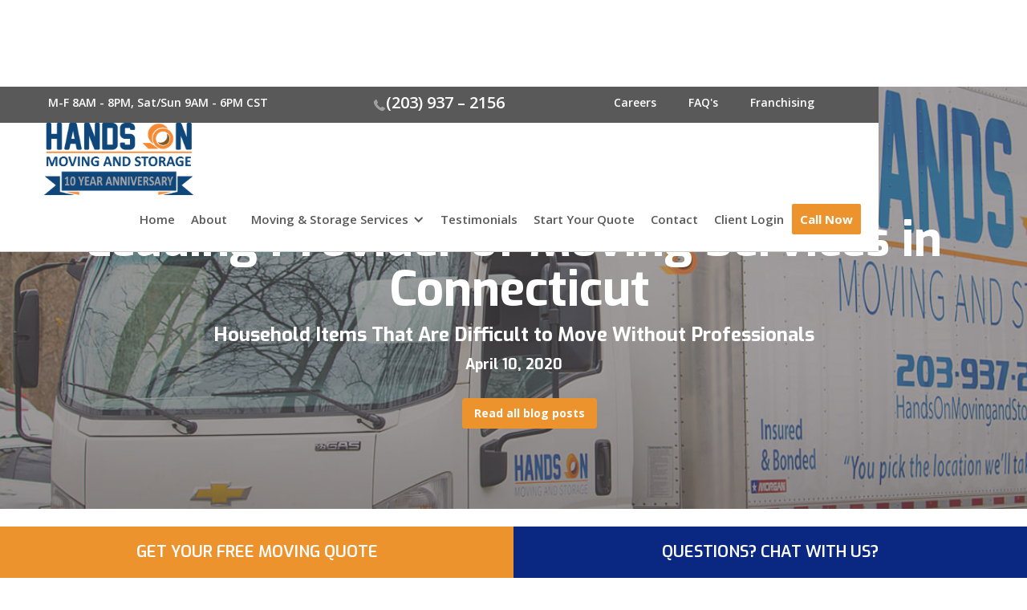

--- FILE ---
content_type: text/html
request_url: https://www.handsonmovingandstorage.com/post/household-items-that-are-difficult-to-move-without-professionals
body_size: 5812
content:
<!DOCTYPE html><!-- Last Published: Tue Mar 04 2025 04:35:23 GMT+0000 (Coordinated Universal Time) --><html data-wf-domain="www.handsonmovingandstorage.com" data-wf-page="5fad177264a10534e2265b8c" data-wf-site="5c5bfdb987a2fbacd996a322" lang="en" data-wf-collection="5fad177264a1052b70265b3c" data-wf-item-slug="household-items-that-are-difficult-to-move-without-professionals"><head><meta charset="utf-8"/><title>Household Items That Are Difficult to Move Without Professionals</title><meta content="" name="description"/><meta content="Household Items That Are Difficult to Move Without Professionals" property="og:title"/><meta content="" property="og:description"/><meta content="Household Items That Are Difficult to Move Without Professionals" property="twitter:title"/><meta content="" property="twitter:description"/><meta property="og:type" content="website"/><meta content="summary_large_image" name="twitter:card"/><meta content="width=device-width, initial-scale=1" name="viewport"/><link href="https://cdn.prod.website-files.com/5c5bfdb987a2fbacd996a322/css/handsonmoving.6b4330c62.css" rel="stylesheet" type="text/css"/><link href="https://fonts.googleapis.com" rel="preconnect"/><link href="https://fonts.gstatic.com" rel="preconnect" crossorigin="anonymous"/><script src="https://ajax.googleapis.com/ajax/libs/webfont/1.6.26/webfont.js" type="text/javascript"></script><script type="text/javascript">WebFont.load({  google: {    families: ["Open Sans:300,300italic,400,400italic,600,600italic,700,700italic,800,800italic","Exo:100,100italic,200,200italic,300,300italic,400,400italic,500,500italic,600,600italic,700,700italic,800,800italic,900,900italic"]  }});</script><script type="text/javascript">!function(o,c){var n=c.documentElement,t=" w-mod-";n.className+=t+"js",("ontouchstart"in o||o.DocumentTouch&&c instanceof DocumentTouch)&&(n.className+=t+"touch")}(window,document);</script><link href="https://cdn.prod.website-files.com/5c5bfdb987a2fbacd996a322/5c6149ae16bb6e65ed4be95e_favicon.ico" rel="shortcut icon" type="image/x-icon"/><link href="https://cdn.prod.website-files.com/img/webclip.png" rel="apple-touch-icon"/>
</head><body><div class="header"><div class="div-block-102"><div class="w-row"><div class="column-20 w-col w-col-4"><div class="text-block-26"><em class="italic-text-1">M-F 8AM - 8PM, Sat/Sun 9AM - 6PM CST</em></div></div><div class="w-col w-col-4"><div class="div-block-103"><a href="tel:203-937–2156" class="link-block-3 w-inline-block"><img src="https://cdn.prod.website-files.com/5c5bfdb987a2fbacd996a322/5c612560bad5236bdd1668dc_phone.png" alt="phone"/><div class="text-block-28"> <em class="italic-text-3">(203) 937 – 2156 </em></div></a></div></div><div class="column-21 w-col w-col-4"><ul role="list" class="list-2 w-list-unstyled"><li class="list-item-4"><a href="/careers" class="list-item-4">Careers</a></li><li class="list-item-4"><a href="/faq" class="list-item-4">FAQ&#x27;s</a></li><li class="list-item-4">Franchising</li></ul></div></div></div><div class="div-block-134"><a href="/" class="w-inline-block"><img src="https://cdn.prod.website-files.com/5c5bfdb987a2fbacd996a322/5c5bfe91d70742554c902187_logo.png" alt="local movers and storage"/></a></div><div data-collapse="medium" data-animation="default" data-duration="400" data-easing="ease" data-easing2="ease" role="banner" class="navbar w-nav"><a href="/" class="brand w-nav-brand"><img src="https://cdn.prod.website-files.com/5c5bfdb987a2fbacd996a322/660ffc2d4d4e681eecb9d240_IMG_7751.PNG" width="186" alt="local movers and storage services in CT" sizes="(max-width: 479px) 100vw, 186px" srcset="https://cdn.prod.website-files.com/5c5bfdb987a2fbacd996a322/660ffc2d4d4e681eecb9d240_IMG_7751-p-500.png 500w, https://cdn.prod.website-files.com/5c5bfdb987a2fbacd996a322/660ffc2d4d4e681eecb9d240_IMG_7751-p-800.png 800w, https://cdn.prod.website-files.com/5c5bfdb987a2fbacd996a322/660ffc2d4d4e681eecb9d240_IMG_7751.PNG 1200w" class="image-86"/></a><nav role="navigation" class="nav-menu w-nav-menu"><a href="/" class="nav-link w-nav-link">Home</a><a href="/about-us" class="nav-link w-nav-link">About</a><div data-delay="0" data-hover="false" class="nav-link w-dropdown"><div class="dropdown-toggle-2 w-dropdown-toggle"><div class="icon-3 w-icon-dropdown-toggle"></div><div class="drop"><a href="#" class="dropdown-toggle-2">Moving &amp; Storage Services</a></div></div><nav class="dropdown-list w-dropdown-list"><div class="w-container"><div class="columns-25 w-row"><div class="w-col w-col-6 w-col-tiny-tiny-stack"><div><img src="https://cdn.prod.website-files.com/5c5bfdb987a2fbacd996a322/5c7515a9a272b16e2a7ff89d_banner%20(2).png" loading="lazy" sizes="100vw" srcset="https://cdn.prod.website-files.com/5c5bfdb987a2fbacd996a322/5c7515a9a272b16e2a7ff89d_banner%20(2)-p-500.png 500w, https://cdn.prod.website-files.com/5c5bfdb987a2fbacd996a322/5c7515a9a272b16e2a7ff89d_banner%20(2)-p-800.png 800w, https://cdn.prod.website-files.com/5c5bfdb987a2fbacd996a322/5c7515a9a272b16e2a7ff89d_banner%20(2)-p-1080.png 1080w, https://cdn.prod.website-files.com/5c5bfdb987a2fbacd996a322/5c7515a9a272b16e2a7ff89d_banner%20(2).png 1349w" alt="" class="image-92"/></div></div><div class="w-col w-col-6 w-col-tiny-tiny-stack"><div class="w-clearfix"><h1 class="heading-128">Leading provider of moving storage services in connecticut</h1><div class="collection-list-wrapper-11 w-clearfix w-dyn-list"><div role="list" class="collection-list-11 w-dyn-items"><div role="listitem" class="collection-item-5 w-dyn-item"><a href="/connecticut/local-home-moving-company-ct" class="link-32">Residential Moving</a></div><div role="listitem" class="collection-item-5 w-dyn-item"><a href="/connecticut/local-commercial-office-movers" class="link-32">Commercial Moving</a></div><div role="listitem" class="collection-item-5 w-dyn-item"><a href="/connecticut/long-distance-moving-services-ct" class="link-32">Long distance Moving</a></div><div role="listitem" class="collection-item-5 w-dyn-item"><a href="/connecticut/local-packing-services" class="link-32">Packing Services</a></div><div role="listitem" class="collection-item-5 w-dyn-item"><a href="/connecticut/local-storage-facility-west-haven" class="link-32">Storage</a></div><div role="listitem" class="collection-item-5 w-dyn-item"><a href="/connecticut/junk-removal-ct" class="link-32">Junk Removal</a></div></div></div><div class="w-clearfix w-dyn-list"><div role="list" class="collection-list-12 w-dyn-items"><div role="listitem" class="collection-item-5 w-dyn-item"><a href="/connecticut/local-piano-mover-ct" class="link-32">Piano Moving</a></div><div role="listitem" class="collection-item-5 w-dyn-item"><a href="/connecticut/custom-crate-transport-services-in-ct" class="link-32">Custom crate services </a></div><div role="listitem" class="collection-item-5 w-dyn-item"><a href="/connecticut/senior-movers-ct" class="link-32">Senior Move Management</a></div><div role="listitem" class="collection-item-5 w-dyn-item"><a href="/connecticut/delivery-services-ct" class="link-32">Delivery Services</a></div><div role="listitem" class="collection-item-5 w-dyn-item"><a href="/connecticut/college-moving-in-connecticut" class="link-32">College Moving</a></div></div></div></div></div></div></div></nav></div><a href="/testimonials" class="nav-link w-nav-link">Testimonials</a><a href="/quotation" class="nav-link w-nav-link">Start Your Quote</a><a href="/contact" class="nav-link w-nav-link">Contact</a><a href="https://secure.handsonmoving.net/account/" class="nav-link w-nav-link">Client Login</a><a href="tel:203-937-2156" class="button w-button">Call Now</a></nav><div class="container w-container"><div id="w-node-a2175e3e-bc85-9805-38fb-3e1b1406c7a7-1406c795" class="w-nav-button"><div class="w-icon-nav-menu"></div></div></div></div></div><div class="section-12"><h1 class="heading-56">Leading Provider of Moving Services in  Connecticut<br/></h1><h3 class="heading-57">Household Items That Are Difficult to Move Without Professionals</h3><h4 class="heading-87">April 10, 2020</h4><a href="/blog" class="button-7 w-button">Read all blog posts</a></div><div class="section-22"><div class="w-container"><div><img width="600" alt="Household Items That Are Difficult to Move Without Professionals" src="https://cdn.prod.website-files.com/5c62563bb51ea0c494038f64/5e940d89c27c6735e08c4eef_Items-difficult-to-move-Hands-On-Moving.jpg" sizes="(max-width: 479px) 100vw, (max-width: 767px) 90vw, 600px" srcset="https://cdn.prod.website-files.com/5c62563bb51ea0c494038f64/5e940d89c27c6735e08c4eef_Items-difficult-to-move-Hands-On-Moving-p-500.jpeg 500w, https://cdn.prod.website-files.com/5c62563bb51ea0c494038f64/5e940d89c27c6735e08c4eef_Items-difficult-to-move-Hands-On-Moving-p-800.jpeg 800w, https://cdn.prod.website-files.com/5c62563bb51ea0c494038f64/5e940d89c27c6735e08c4eef_Items-difficult-to-move-Hands-On-Moving.jpg 940w" class="image-78"/><div class="text-block-50 w-dyn-bind-empty"></div><div class="rich-text-block-11 w-richtext"><p>The entire process of moving from one place to another can be daunting and painful. Packing and moving household items can be a difficult task. Especially, if they are heavy, large or valuable. Proper packing and transportation are required to avoid the risk of damages. You can avoid damage to your valuables by hiring a <a href="https://www.handsonmovingandstorage.com/"><strong>professional moving company</strong></a>. They can transport all your household items with safety especially those which need extra care and attention.</p><p>Here is the list of household items that are difficult to move without the help of professional movers.</p><p>‍<br/></p><p><strong>Pianos</strong>‍</p><p>Many people love music and possess a piano at home. Moving a piano by yourself is a very difficult task. Most of the pianos weigh hundreds of pounds and they are very heavy to lift. Moreover, pianos are highly expensive making them one of the most valuable items inside a household. </p><p>Dropping and damaging the piano during a move can be devastating, so handling this item with utmost care is extremely important. It’s best to hire a<a href="https://www.handsonmovingandstorage.com/connecticut/local-piano-mover-ct"> <strong>local piano mover</strong> </a>who can do this job with ease.<strong>‍</strong></p><p>‍</p><p><strong>Electronic and Electrical Appliances</strong>‍</p><p>Most of the electronics are fragile by nature and get damaged even with minor collisions. Electronics like television, desktop computers, laptops, and many other gadgets can easily break if they are not packed in the right way. </p><p>In addition, moving electrical appliances is a strenuous job. It requires a lot of planning and manpower. For reference, the common refrigerator weighs around 300 lbs, the average washing machine may weigh around 200 lbs, and the average dishwasher weighs around 150 lbs. So, it’s best to hire an efficient<a href="https://www.handsonmovingandstorage.com/connecticut/local-packing-services"> <strong>local mover</strong></a> who can handle your appliances with care. <strong>‍</strong></p><p><strong>Artworks and Antiques</strong>‍</p><p>‍</p><p>There are many people who are fond of artworks and antiques. Moving these items from one home to another can be a stressful task. Usually, they are very expensive. If damaged during the transit, it would result in a great monetary loss. </p><p>Because of their unusual shapes and sizes, packing these items is a trickier task. Fortunately, professional movers and packers can move your items safely without breaking anything during the move.<strong>‍</strong></p><p>‍</p><p><strong>Fragile Items</strong>‍</p><p>Glassware and Chinaware items are extremely fragile. They can easily break even in a minor mishap. Special care and attention are needed while packing these items. </p><p>Since they are prone to damages, hire trained<strong> </strong><a href="https://www.handsonmovingandstorage.com/connecticut/local-packing-services"><strong>packers and movers</strong></a> in your area who can handle these items with extra care.</p><p>‍</p><p>Moving these household items by yourself is a challenging task. Fortunately, there are some <a href="https://www.handsonmovingandstorage.com/contact"><strong>efficient movers in New Haven, Connecticut </strong></a>who can move your belongings to the final destination with the utmost care.</p><p><br/></p><p><br/></p><p><br/></p><p><br/></p><p><br/></p><p><br/></p><p><br/></p><p><br/></p><p><br/></p><p><br/></p><p><br/></p><p><br/></p><p><br/></p></div></div></div><a href="#" class="button-7 w-button">Read more blog posts</a></div><div class="section-48"><div class="w-layout-grid grid-20"><img src="https://cdn.prod.website-files.com/5c5bfdb987a2fbacd996a322/600e7b0c794a0f6d82e5f6e2_image.png" loading="lazy" height="" width="300" alt="" srcset="https://cdn.prod.website-files.com/5c5bfdb987a2fbacd996a322/600e7b0c794a0f6d82e5f6e2_image-p-500.png 500w, https://cdn.prod.website-files.com/5c5bfdb987a2fbacd996a322/600e7b0c794a0f6d82e5f6e2_image.png 800w" sizes="(max-width: 479px) 100vw, 300px" id="w-node-_5f72995d-cd2e-b4a8-a202-c1fa3184c975-3184c973"/><img src="https://cdn.prod.website-files.com/5c5bfdb987a2fbacd996a322/6246a9dccda6cb49cca8de94_Best-Self-Storage-Units-in-New-Haven-Connecticut-Badge.png" loading="lazy" width="200" id="w-node-_5f72995d-cd2e-b4a8-a202-c1fa3184c976-3184c973" alt="" srcset="https://cdn.prod.website-files.com/5c5bfdb987a2fbacd996a322/6246a9dccda6cb49cca8de94_Best-Self-Storage-Units-in-New-Haven-Connecticut-Badge-p-500.png 500w, https://cdn.prod.website-files.com/5c5bfdb987a2fbacd996a322/6246a9dccda6cb49cca8de94_Best-Self-Storage-Units-in-New-Haven-Connecticut-Badge-p-800.png 800w, https://cdn.prod.website-files.com/5c5bfdb987a2fbacd996a322/6246a9dccda6cb49cca8de94_Best-Self-Storage-Units-in-New-Haven-Connecticut-Badge-p-1080.png 1080w, https://cdn.prod.website-files.com/5c5bfdb987a2fbacd996a322/6246a9dccda6cb49cca8de94_Best-Self-Storage-Units-in-New-Haven-Connecticut-Badge.png 1200w" sizes="(max-width: 479px) 100vw, 200px"/></div></div><div class="footer"><div class="div-block-46"><div class="w-row"><div class="w-col w-col-6"><ul role="list" class="list w-list-unstyled"><li class="list-item"><a href="/about-us" class="list-item">About</a></li><li class="list-item"><a href="/services" class="list-item">Moving &amp; Storage Services</a></li><li class="list-item"><a href="/testimonials" class="list-item">Testimonials</a></li><li class="list-item"><a href="/contact" class="list-item">Contact</a></li><li class="list-item"><a href="/blog" class="list-item">Blog</a></li><li class="list-item"><a href="/privacy-policy" class="list-item">Privacy Policy</a></li><li class="list-item"><a href="/company-policies" target="_blank" class="list-item">Company Policy</a></li><li class="list-item"><a href="/terms-and-conditions" target="_blank" class="list-item">Terms and Conditions</a></li><li class="list-item"><a href="/news" target="_blank" class="list-item">News</a></li><li class="list-item"><a href="/careers" target="_blank" class="list-item">Careers</a></li></ul><div class="div-block-56"><div class="div-block-54"><a href="https://www.google.com/maps?saddr=current+location&amp;daddr=157+Church+St+19th+Floor,+New+Haven+CT,+06510" target="_blank" class="link-block-17 w-inline-block w-clearfix"><img src="https://cdn.prod.website-files.com/5c5bfdb987a2fbacd996a322/5c61256016bb6e8afe4b8a7c_area.png" alt="location" class="image-54"/><h4 class="heading-31">157 Church St, New Haven CT, 06510</h4></a></div><div class="div-block-55"><a href="tel:203-937-2156" class="link-block-18 w-inline-block w-clearfix"><img src="https://cdn.prod.website-files.com/5c5bfdb987a2fbacd996a322/5c612560bad5236bdd1668dc_phone.png" alt="phone" class="image-54"/><h4 class="heading-31">203-937-2156</h4></a></div></div><div class="div-block-109"><a href="mailto:info@handsonmovingandstorage.com" class="link-block-19 w-inline-block w-clearfix"><img src="https://cdn.prod.website-files.com/5c5bfdb987a2fbacd996a322/5c61265a050ea3787da9e269_email.png" alt="email" class="image-54"/><h4 class="heading-31">info@handsonmovingandstorage.com</h4></a></div></div><div class="column-10 w-col w-col-3"><a href="/quotation" class="button-4 w-button">Get a Quote Now!</a><div><a href="https://www.nationalvanlines.com/movers/connecticut/new-haven/hands-on-moving-llc/" target="_blank" class="link-block-16 w-inline-block"></a></div></div><div class="column-11 w-col w-col-3"><a href="/" class="w-inline-block w-clearfix"><img src="https://cdn.prod.website-files.com/5c5bfdb987a2fbacd996a322/660ffc2d4d4e681eecb9d240_IMG_7751.PNG" alt="moving and storage" width="236" sizes="(max-width: 479px) 100vw, (max-width: 767px) 236px, (max-width: 991px) 23vw, 20vw" srcset="https://cdn.prod.website-files.com/5c5bfdb987a2fbacd996a322/660ffc2d4d4e681eecb9d240_IMG_7751-p-500.png 500w, https://cdn.prod.website-files.com/5c5bfdb987a2fbacd996a322/660ffc2d4d4e681eecb9d240_IMG_7751-p-800.png 800w, https://cdn.prod.website-files.com/5c5bfdb987a2fbacd996a322/660ffc2d4d4e681eecb9d240_IMG_7751.PNG 1200w" class="image-55"/></a></div></div></div><div class="div-block-47 w-clearfix"><div class="div-block-48"><h4 class="heading-32">Copyright © Hands On. All rights reserved</h4></div><div class="div-block-49"><div class="div-block-50"><a href="https://www.facebook.com/HandsOnMovingCT/" target="_blank" class="w-inline-block"><img src="https://cdn.prod.website-files.com/5c5bfdb987a2fbacd996a322/5c612a26050ea30a1ea9e499_facebook.png" alt="handsonmoving facebook page"/></a></div><div class="div-block-50"><a href="https://twitter.com/handsonmoving" target="_blank" class="w-inline-block"><img src="https://cdn.prod.website-files.com/5c5bfdb987a2fbacd996a322/5c612a22f3edcefc0fc2296b_tiwtter.png" alt="twitter page"/></a></div><div class="div-block-50"><a href="https://plus.google.com/116732499848387720379" target="_blank" class="w-inline-block"><img src="https://cdn.prod.website-files.com/5c5bfdb987a2fbacd996a322/5c612a22f3edce16a1c2296a_google.png" alt="google + page"/></a></div><div class="div-block-50"><a href="https://www.youtube.com/channel/UCjqy7nhlPrEbOd6O-_LJUNg" class="w-inline-block"><img src="https://cdn.prod.website-files.com/5c5bfdb987a2fbacd996a322/5c612a2216bb6e7b2b4b8d37_youtube.png" alt="youtube page"/></a></div><div class="div-block-50"><a href="https://www.linkedin.com/company/hands-on-moving-llc" target="_blank" class="w-inline-block"><img src="https://cdn.prod.website-files.com/5c5bfdb987a2fbacd996a322/5c612a2216bb6ec8084b8d38_linkedin.png" alt="linkedin page"/></a></div><div class="div-block-50"><a href="https://www.yelp.com/biz/hands-on-moving-and-storage-new-haven-3" target="_blank" class="w-inline-block"><img src="https://cdn.prod.website-files.com/5c5bfdb987a2fbacd996a322/5c612a21050ea343a6a9e498_yelp.png" alt="yelp page"/></a></div></div></div><div class="div-block-148"><div class="text-block-44">Website by <a href="https://www.clouditguru.com" target="_blank" class="link-28">Cloud IT Guru</a></div></div></div><div class="section-37"><div class="w-row"><div class="column-41 w-col w-col-6 w-col-small-6"><div><h1 class="heading-126"><a href="/quotation" class="link-30">GET YOUR FREE MOVING QUOTE</a></h1></div></div><div class="column-42 w-col w-col-6 w-col-small-6"><div><h1 class="heading-126"><a href="https://tawk.to/chat/5f16fa317258dc118beea992/default" target="_blank" class="link-31">QUESTIONS? CHAT WITH US?</a></h1></div></div></div></div><script src="https://d3e54v103j8qbb.cloudfront.net/js/jquery-3.5.1.min.dc5e7f18c8.js?site=5c5bfdb987a2fbacd996a322" type="text/javascript" integrity="sha256-9/aliU8dGd2tb6OSsuzixeV4y/faTqgFtohetphbbj0=" crossorigin="anonymous"></script><script src="https://cdn.prod.website-files.com/5c5bfdb987a2fbacd996a322/js/handsonmoving.schunk.84d13ce2a4b8a1fa.js" type="text/javascript"></script><script src="https://cdn.prod.website-files.com/5c5bfdb987a2fbacd996a322/js/handsonmoving.c5a5a721.a0dcd467bdde6edd.js" type="text/javascript"></script><!--Start of Tawk.to Script-->
<script type="text/javascript">
var Tawk_API=Tawk_API||{}, Tawk_LoadStart=new Date();
(function(){
var s1=document.createElement("script"),s0=document.getElementsByTagName("script")[0];
s1.async=true;
s1.src='https://embed.tawk.to/5f16fa317258dc118beea992/default';
s1.charset='UTF-8';
s1.setAttribute('crossorigin','*');
s0.parentNode.insertBefore(s1,s0);
})();
</script>
<!--End of Tawk.to Script-->





</body></html>

--- FILE ---
content_type: text/css
request_url: https://cdn.prod.website-files.com/5c5bfdb987a2fbacd996a322/css/handsonmoving.6b4330c62.css
body_size: 23890
content:
html {
  -webkit-text-size-adjust: 100%;
  -ms-text-size-adjust: 100%;
  font-family: sans-serif;
}

body {
  margin: 0;
}

article, aside, details, figcaption, figure, footer, header, hgroup, main, menu, nav, section, summary {
  display: block;
}

audio, canvas, progress, video {
  vertical-align: baseline;
  display: inline-block;
}

audio:not([controls]) {
  height: 0;
  display: none;
}

[hidden], template {
  display: none;
}

a {
  background-color: #0000;
}

a:active, a:hover {
  outline: 0;
}

abbr[title] {
  border-bottom: 1px dotted;
}

b, strong {
  font-weight: bold;
}

dfn {
  font-style: italic;
}

h1 {
  margin: .67em 0;
  font-size: 2em;
}

mark {
  color: #000;
  background: #ff0;
}

small {
  font-size: 80%;
}

sub, sup {
  vertical-align: baseline;
  font-size: 75%;
  line-height: 0;
  position: relative;
}

sup {
  top: -.5em;
}

sub {
  bottom: -.25em;
}

img {
  border: 0;
}

svg:not(:root) {
  overflow: hidden;
}

hr {
  box-sizing: content-box;
  height: 0;
}

pre {
  overflow: auto;
}

code, kbd, pre, samp {
  font-family: monospace;
  font-size: 1em;
}

button, input, optgroup, select, textarea {
  color: inherit;
  font: inherit;
  margin: 0;
}

button {
  overflow: visible;
}

button, select {
  text-transform: none;
}

button, html input[type="button"], input[type="reset"] {
  -webkit-appearance: button;
  cursor: pointer;
}

button[disabled], html input[disabled] {
  cursor: default;
}

button::-moz-focus-inner, input::-moz-focus-inner {
  border: 0;
  padding: 0;
}

input {
  line-height: normal;
}

input[type="checkbox"], input[type="radio"] {
  box-sizing: border-box;
  padding: 0;
}

input[type="number"]::-webkit-inner-spin-button, input[type="number"]::-webkit-outer-spin-button {
  height: auto;
}

input[type="search"] {
  -webkit-appearance: none;
}

input[type="search"]::-webkit-search-cancel-button, input[type="search"]::-webkit-search-decoration {
  -webkit-appearance: none;
}

legend {
  border: 0;
  padding: 0;
}

textarea {
  overflow: auto;
}

optgroup {
  font-weight: bold;
}

table {
  border-collapse: collapse;
  border-spacing: 0;
}

td, th {
  padding: 0;
}

@font-face {
  font-family: webflow-icons;
  src: url("[data-uri]") format("truetype");
  font-weight: normal;
  font-style: normal;
}

[class^="w-icon-"], [class*=" w-icon-"] {
  speak: none;
  font-variant: normal;
  text-transform: none;
  -webkit-font-smoothing: antialiased;
  -moz-osx-font-smoothing: grayscale;
  font-style: normal;
  font-weight: normal;
  line-height: 1;
  font-family: webflow-icons !important;
}

.w-icon-slider-right:before {
  content: "";
}

.w-icon-slider-left:before {
  content: "";
}

.w-icon-nav-menu:before {
  content: "";
}

.w-icon-arrow-down:before, .w-icon-dropdown-toggle:before {
  content: "";
}

.w-icon-file-upload-remove:before {
  content: "";
}

.w-icon-file-upload-icon:before {
  content: "";
}

* {
  box-sizing: border-box;
}

html {
  height: 100%;
}

body {
  color: #333;
  background-color: #fff;
  min-height: 100%;
  margin: 0;
  font-family: Arial, sans-serif;
  font-size: 14px;
  line-height: 20px;
}

img {
  vertical-align: middle;
  max-width: 100%;
  display: inline-block;
}

html.w-mod-touch * {
  background-attachment: scroll !important;
}

.w-block {
  display: block;
}

.w-inline-block {
  max-width: 100%;
  display: inline-block;
}

.w-clearfix:before, .w-clearfix:after {
  content: " ";
  grid-area: 1 / 1 / 2 / 2;
  display: table;
}

.w-clearfix:after {
  clear: both;
}

.w-hidden {
  display: none;
}

.w-button {
  color: #fff;
  line-height: inherit;
  cursor: pointer;
  background-color: #3898ec;
  border: 0;
  border-radius: 0;
  padding: 9px 15px;
  text-decoration: none;
  display: inline-block;
}

input.w-button {
  -webkit-appearance: button;
}

html[data-w-dynpage] [data-w-cloak] {
  color: #0000 !important;
}

.w-code-block {
  margin: unset;
}

pre.w-code-block code {
  all: inherit;
}

.w-optimization {
  display: contents;
}

.w-webflow-badge, .w-webflow-badge > img {
  box-sizing: unset;
  width: unset;
  height: unset;
  max-height: unset;
  max-width: unset;
  min-height: unset;
  min-width: unset;
  margin: unset;
  padding: unset;
  float: unset;
  clear: unset;
  border: unset;
  border-radius: unset;
  background: unset;
  background-image: unset;
  background-position: unset;
  background-size: unset;
  background-repeat: unset;
  background-origin: unset;
  background-clip: unset;
  background-attachment: unset;
  background-color: unset;
  box-shadow: unset;
  transform: unset;
  direction: unset;
  font-family: unset;
  font-weight: unset;
  color: unset;
  font-size: unset;
  line-height: unset;
  font-style: unset;
  font-variant: unset;
  text-align: unset;
  letter-spacing: unset;
  -webkit-text-decoration: unset;
  text-decoration: unset;
  text-indent: unset;
  text-transform: unset;
  list-style-type: unset;
  text-shadow: unset;
  vertical-align: unset;
  cursor: unset;
  white-space: unset;
  word-break: unset;
  word-spacing: unset;
  word-wrap: unset;
  transition: unset;
}

.w-webflow-badge {
  white-space: nowrap;
  cursor: pointer;
  box-shadow: 0 0 0 1px #0000001a, 0 1px 3px #0000001a;
  visibility: visible !important;
  opacity: 1 !important;
  z-index: 2147483647 !important;
  color: #aaadb0 !important;
  overflow: unset !important;
  background-color: #fff !important;
  border-radius: 3px !important;
  width: auto !important;
  height: auto !important;
  margin: 0 !important;
  padding: 6px !important;
  font-size: 12px !important;
  line-height: 14px !important;
  text-decoration: none !important;
  display: inline-block !important;
  position: fixed !important;
  inset: auto 12px 12px auto !important;
  transform: none !important;
}

.w-webflow-badge > img {
  position: unset;
  visibility: unset !important;
  opacity: 1 !important;
  vertical-align: middle !important;
  display: inline-block !important;
}

h1, h2, h3, h4, h5, h6 {
  margin-bottom: 10px;
  font-weight: bold;
}

h1 {
  margin-top: 20px;
  font-size: 38px;
  line-height: 44px;
}

h2 {
  margin-top: 20px;
  font-size: 32px;
  line-height: 36px;
}

h3 {
  margin-top: 20px;
  font-size: 24px;
  line-height: 30px;
}

h4 {
  margin-top: 10px;
  font-size: 18px;
  line-height: 24px;
}

h5 {
  margin-top: 10px;
  font-size: 14px;
  line-height: 20px;
}

h6 {
  margin-top: 10px;
  font-size: 12px;
  line-height: 18px;
}

p {
  margin-top: 0;
  margin-bottom: 10px;
}

blockquote {
  border-left: 5px solid #e2e2e2;
  margin: 0 0 10px;
  padding: 10px 20px;
  font-size: 18px;
  line-height: 22px;
}

figure {
  margin: 0 0 10px;
}

figcaption {
  text-align: center;
  margin-top: 5px;
}

ul, ol {
  margin-top: 0;
  margin-bottom: 10px;
  padding-left: 40px;
}

.w-list-unstyled {
  padding-left: 0;
  list-style: none;
}

.w-embed:before, .w-embed:after {
  content: " ";
  grid-area: 1 / 1 / 2 / 2;
  display: table;
}

.w-embed:after {
  clear: both;
}

.w-video {
  width: 100%;
  padding: 0;
  position: relative;
}

.w-video iframe, .w-video object, .w-video embed {
  border: none;
  width: 100%;
  height: 100%;
  position: absolute;
  top: 0;
  left: 0;
}

fieldset {
  border: 0;
  margin: 0;
  padding: 0;
}

button, [type="button"], [type="reset"] {
  cursor: pointer;
  -webkit-appearance: button;
  border: 0;
}

.w-form {
  margin: 0 0 15px;
}

.w-form-done {
  text-align: center;
  background-color: #ddd;
  padding: 20px;
  display: none;
}

.w-form-fail {
  background-color: #ffdede;
  margin-top: 10px;
  padding: 10px;
  display: none;
}

label {
  margin-bottom: 5px;
  font-weight: bold;
  display: block;
}

.w-input, .w-select {
  color: #333;
  vertical-align: middle;
  background-color: #fff;
  border: 1px solid #ccc;
  width: 100%;
  height: 38px;
  margin-bottom: 10px;
  padding: 8px 12px;
  font-size: 14px;
  line-height: 1.42857;
  display: block;
}

.w-input::placeholder, .w-select::placeholder {
  color: #999;
}

.w-input:focus, .w-select:focus {
  border-color: #3898ec;
  outline: 0;
}

.w-input[disabled], .w-select[disabled], .w-input[readonly], .w-select[readonly], fieldset[disabled] .w-input, fieldset[disabled] .w-select {
  cursor: not-allowed;
}

.w-input[disabled]:not(.w-input-disabled), .w-select[disabled]:not(.w-input-disabled), .w-input[readonly], .w-select[readonly], fieldset[disabled]:not(.w-input-disabled) .w-input, fieldset[disabled]:not(.w-input-disabled) .w-select {
  background-color: #eee;
}

textarea.w-input, textarea.w-select {
  height: auto;
}

.w-select {
  background-color: #f3f3f3;
}

.w-select[multiple] {
  height: auto;
}

.w-form-label {
  cursor: pointer;
  margin-bottom: 0;
  font-weight: normal;
  display: inline-block;
}

.w-radio {
  margin-bottom: 5px;
  padding-left: 20px;
  display: block;
}

.w-radio:before, .w-radio:after {
  content: " ";
  grid-area: 1 / 1 / 2 / 2;
  display: table;
}

.w-radio:after {
  clear: both;
}

.w-radio-input {
  float: left;
  margin: 3px 0 0 -20px;
  line-height: normal;
}

.w-file-upload {
  margin-bottom: 10px;
  display: block;
}

.w-file-upload-input {
  opacity: 0;
  z-index: -100;
  width: .1px;
  height: .1px;
  position: absolute;
  overflow: hidden;
}

.w-file-upload-default, .w-file-upload-uploading, .w-file-upload-success {
  color: #333;
  display: inline-block;
}

.w-file-upload-error {
  margin-top: 10px;
  display: block;
}

.w-file-upload-default.w-hidden, .w-file-upload-uploading.w-hidden, .w-file-upload-error.w-hidden, .w-file-upload-success.w-hidden {
  display: none;
}

.w-file-upload-uploading-btn {
  cursor: pointer;
  background-color: #fafafa;
  border: 1px solid #ccc;
  margin: 0;
  padding: 8px 12px;
  font-size: 14px;
  font-weight: normal;
  display: flex;
}

.w-file-upload-file {
  background-color: #fafafa;
  border: 1px solid #ccc;
  flex-grow: 1;
  justify-content: space-between;
  margin: 0;
  padding: 8px 9px 8px 11px;
  display: flex;
}

.w-file-upload-file-name {
  font-size: 14px;
  font-weight: normal;
  display: block;
}

.w-file-remove-link {
  cursor: pointer;
  width: auto;
  height: auto;
  margin-top: 3px;
  margin-left: 10px;
  padding: 3px;
  display: block;
}

.w-icon-file-upload-remove {
  margin: auto;
  font-size: 10px;
}

.w-file-upload-error-msg {
  color: #ea384c;
  padding: 2px 0;
  display: inline-block;
}

.w-file-upload-info {
  padding: 0 12px;
  line-height: 38px;
  display: inline-block;
}

.w-file-upload-label {
  cursor: pointer;
  background-color: #fafafa;
  border: 1px solid #ccc;
  margin: 0;
  padding: 8px 12px;
  font-size: 14px;
  font-weight: normal;
  display: inline-block;
}

.w-icon-file-upload-icon, .w-icon-file-upload-uploading {
  width: 20px;
  margin-right: 8px;
  display: inline-block;
}

.w-icon-file-upload-uploading {
  height: 20px;
}

.w-container {
  max-width: 940px;
  margin-left: auto;
  margin-right: auto;
}

.w-container:before, .w-container:after {
  content: " ";
  grid-area: 1 / 1 / 2 / 2;
  display: table;
}

.w-container:after {
  clear: both;
}

.w-container .w-row {
  margin-left: -10px;
  margin-right: -10px;
}

.w-row:before, .w-row:after {
  content: " ";
  grid-area: 1 / 1 / 2 / 2;
  display: table;
}

.w-row:after {
  clear: both;
}

.w-row .w-row {
  margin-left: 0;
  margin-right: 0;
}

.w-col {
  float: left;
  width: 100%;
  min-height: 1px;
  padding-left: 10px;
  padding-right: 10px;
  position: relative;
}

.w-col .w-col {
  padding-left: 0;
  padding-right: 0;
}

.w-col-1 {
  width: 8.33333%;
}

.w-col-2 {
  width: 16.6667%;
}

.w-col-3 {
  width: 25%;
}

.w-col-4 {
  width: 33.3333%;
}

.w-col-5 {
  width: 41.6667%;
}

.w-col-6 {
  width: 50%;
}

.w-col-7 {
  width: 58.3333%;
}

.w-col-8 {
  width: 66.6667%;
}

.w-col-9 {
  width: 75%;
}

.w-col-10 {
  width: 83.3333%;
}

.w-col-11 {
  width: 91.6667%;
}

.w-col-12 {
  width: 100%;
}

.w-hidden-main {
  display: none !important;
}

@media screen and (max-width: 991px) {
  .w-container {
    max-width: 728px;
  }

  .w-hidden-main {
    display: inherit !important;
  }

  .w-hidden-medium {
    display: none !important;
  }

  .w-col-medium-1 {
    width: 8.33333%;
  }

  .w-col-medium-2 {
    width: 16.6667%;
  }

  .w-col-medium-3 {
    width: 25%;
  }

  .w-col-medium-4 {
    width: 33.3333%;
  }

  .w-col-medium-5 {
    width: 41.6667%;
  }

  .w-col-medium-6 {
    width: 50%;
  }

  .w-col-medium-7 {
    width: 58.3333%;
  }

  .w-col-medium-8 {
    width: 66.6667%;
  }

  .w-col-medium-9 {
    width: 75%;
  }

  .w-col-medium-10 {
    width: 83.3333%;
  }

  .w-col-medium-11 {
    width: 91.6667%;
  }

  .w-col-medium-12 {
    width: 100%;
  }

  .w-col-stack {
    width: 100%;
    left: auto;
    right: auto;
  }
}

@media screen and (max-width: 767px) {
  .w-hidden-main, .w-hidden-medium {
    display: inherit !important;
  }

  .w-hidden-small {
    display: none !important;
  }

  .w-row, .w-container .w-row {
    margin-left: 0;
    margin-right: 0;
  }

  .w-col {
    width: 100%;
    left: auto;
    right: auto;
  }

  .w-col-small-1 {
    width: 8.33333%;
  }

  .w-col-small-2 {
    width: 16.6667%;
  }

  .w-col-small-3 {
    width: 25%;
  }

  .w-col-small-4 {
    width: 33.3333%;
  }

  .w-col-small-5 {
    width: 41.6667%;
  }

  .w-col-small-6 {
    width: 50%;
  }

  .w-col-small-7 {
    width: 58.3333%;
  }

  .w-col-small-8 {
    width: 66.6667%;
  }

  .w-col-small-9 {
    width: 75%;
  }

  .w-col-small-10 {
    width: 83.3333%;
  }

  .w-col-small-11 {
    width: 91.6667%;
  }

  .w-col-small-12 {
    width: 100%;
  }
}

@media screen and (max-width: 479px) {
  .w-container {
    max-width: none;
  }

  .w-hidden-main, .w-hidden-medium, .w-hidden-small {
    display: inherit !important;
  }

  .w-hidden-tiny {
    display: none !important;
  }

  .w-col {
    width: 100%;
  }

  .w-col-tiny-1 {
    width: 8.33333%;
  }

  .w-col-tiny-2 {
    width: 16.6667%;
  }

  .w-col-tiny-3 {
    width: 25%;
  }

  .w-col-tiny-4 {
    width: 33.3333%;
  }

  .w-col-tiny-5 {
    width: 41.6667%;
  }

  .w-col-tiny-6 {
    width: 50%;
  }

  .w-col-tiny-7 {
    width: 58.3333%;
  }

  .w-col-tiny-8 {
    width: 66.6667%;
  }

  .w-col-tiny-9 {
    width: 75%;
  }

  .w-col-tiny-10 {
    width: 83.3333%;
  }

  .w-col-tiny-11 {
    width: 91.6667%;
  }

  .w-col-tiny-12 {
    width: 100%;
  }
}

.w-widget {
  position: relative;
}

.w-widget-map {
  width: 100%;
  height: 400px;
}

.w-widget-map label {
  width: auto;
  display: inline;
}

.w-widget-map img {
  max-width: inherit;
}

.w-widget-map .gm-style-iw {
  text-align: center;
}

.w-widget-map .gm-style-iw > button {
  display: none !important;
}

.w-widget-twitter {
  overflow: hidden;
}

.w-widget-twitter-count-shim {
  vertical-align: top;
  text-align: center;
  background: #fff;
  border: 1px solid #758696;
  border-radius: 3px;
  width: 28px;
  height: 20px;
  display: inline-block;
  position: relative;
}

.w-widget-twitter-count-shim * {
  pointer-events: none;
  -webkit-user-select: none;
  user-select: none;
}

.w-widget-twitter-count-shim .w-widget-twitter-count-inner {
  text-align: center;
  color: #999;
  font-family: serif;
  font-size: 15px;
  line-height: 12px;
  position: relative;
}

.w-widget-twitter-count-shim .w-widget-twitter-count-clear {
  display: block;
  position: relative;
}

.w-widget-twitter-count-shim.w--large {
  width: 36px;
  height: 28px;
}

.w-widget-twitter-count-shim.w--large .w-widget-twitter-count-inner {
  font-size: 18px;
  line-height: 18px;
}

.w-widget-twitter-count-shim:not(.w--vertical) {
  margin-left: 5px;
  margin-right: 8px;
}

.w-widget-twitter-count-shim:not(.w--vertical).w--large {
  margin-left: 6px;
}

.w-widget-twitter-count-shim:not(.w--vertical):before, .w-widget-twitter-count-shim:not(.w--vertical):after {
  content: " ";
  pointer-events: none;
  border: solid #0000;
  width: 0;
  height: 0;
  position: absolute;
  top: 50%;
  left: 0;
}

.w-widget-twitter-count-shim:not(.w--vertical):before {
  border-width: 4px;
  border-color: #75869600 #5d6c7b #75869600 #75869600;
  margin-top: -4px;
  margin-left: -9px;
}

.w-widget-twitter-count-shim:not(.w--vertical).w--large:before {
  border-width: 5px;
  margin-top: -5px;
  margin-left: -10px;
}

.w-widget-twitter-count-shim:not(.w--vertical):after {
  border-width: 4px;
  border-color: #fff0 #fff #fff0 #fff0;
  margin-top: -4px;
  margin-left: -8px;
}

.w-widget-twitter-count-shim:not(.w--vertical).w--large:after {
  border-width: 5px;
  margin-top: -5px;
  margin-left: -9px;
}

.w-widget-twitter-count-shim.w--vertical {
  width: 61px;
  height: 33px;
  margin-bottom: 8px;
}

.w-widget-twitter-count-shim.w--vertical:before, .w-widget-twitter-count-shim.w--vertical:after {
  content: " ";
  pointer-events: none;
  border: solid #0000;
  width: 0;
  height: 0;
  position: absolute;
  top: 100%;
  left: 50%;
}

.w-widget-twitter-count-shim.w--vertical:before {
  border-width: 5px;
  border-color: #5d6c7b #75869600 #75869600;
  margin-left: -5px;
}

.w-widget-twitter-count-shim.w--vertical:after {
  border-width: 4px;
  border-color: #fff #fff0 #fff0;
  margin-left: -4px;
}

.w-widget-twitter-count-shim.w--vertical .w-widget-twitter-count-inner {
  font-size: 18px;
  line-height: 22px;
}

.w-widget-twitter-count-shim.w--vertical.w--large {
  width: 76px;
}

.w-background-video {
  color: #fff;
  height: 500px;
  position: relative;
  overflow: hidden;
}

.w-background-video > video {
  object-fit: cover;
  z-index: -100;
  background-position: 50%;
  background-size: cover;
  width: 100%;
  height: 100%;
  margin: auto;
  position: absolute;
  inset: -100%;
}

.w-background-video > video::-webkit-media-controls-start-playback-button {
  -webkit-appearance: none;
  display: none !important;
}

.w-background-video--control {
  background-color: #0000;
  padding: 0;
  position: absolute;
  bottom: 1em;
  right: 1em;
}

.w-background-video--control > [hidden] {
  display: none !important;
}

.w-slider {
  text-align: center;
  clear: both;
  -webkit-tap-highlight-color: #0000;
  tap-highlight-color: #0000;
  background: #ddd;
  height: 300px;
  position: relative;
}

.w-slider-mask {
  z-index: 1;
  white-space: nowrap;
  height: 100%;
  display: block;
  position: relative;
  left: 0;
  right: 0;
  overflow: hidden;
}

.w-slide {
  vertical-align: top;
  white-space: normal;
  text-align: left;
  width: 100%;
  height: 100%;
  display: inline-block;
  position: relative;
}

.w-slider-nav {
  z-index: 2;
  text-align: center;
  -webkit-tap-highlight-color: #0000;
  tap-highlight-color: #0000;
  height: 40px;
  margin: auto;
  padding-top: 10px;
  position: absolute;
  inset: auto 0 0;
}

.w-slider-nav.w-round > div {
  border-radius: 100%;
}

.w-slider-nav.w-num > div {
  font-size: inherit;
  line-height: inherit;
  width: auto;
  height: auto;
  padding: .2em .5em;
}

.w-slider-nav.w-shadow > div {
  box-shadow: 0 0 3px #3336;
}

.w-slider-nav-invert {
  color: #fff;
}

.w-slider-nav-invert > div {
  background-color: #2226;
}

.w-slider-nav-invert > div.w-active {
  background-color: #222;
}

.w-slider-dot {
  cursor: pointer;
  background-color: #fff6;
  width: 1em;
  height: 1em;
  margin: 0 3px .5em;
  transition: background-color .1s, color .1s;
  display: inline-block;
  position: relative;
}

.w-slider-dot.w-active {
  background-color: #fff;
}

.w-slider-dot:focus {
  outline: none;
  box-shadow: 0 0 0 2px #fff;
}

.w-slider-dot:focus.w-active {
  box-shadow: none;
}

.w-slider-arrow-left, .w-slider-arrow-right {
  cursor: pointer;
  color: #fff;
  -webkit-tap-highlight-color: #0000;
  tap-highlight-color: #0000;
  -webkit-user-select: none;
  user-select: none;
  width: 80px;
  margin: auto;
  font-size: 40px;
  position: absolute;
  inset: 0;
  overflow: hidden;
}

.w-slider-arrow-left [class^="w-icon-"], .w-slider-arrow-right [class^="w-icon-"], .w-slider-arrow-left [class*=" w-icon-"], .w-slider-arrow-right [class*=" w-icon-"] {
  position: absolute;
}

.w-slider-arrow-left:focus, .w-slider-arrow-right:focus {
  outline: 0;
}

.w-slider-arrow-left {
  z-index: 3;
  right: auto;
}

.w-slider-arrow-right {
  z-index: 4;
  left: auto;
}

.w-icon-slider-left, .w-icon-slider-right {
  width: 1em;
  height: 1em;
  margin: auto;
  inset: 0;
}

.w-slider-aria-label {
  clip: rect(0 0 0 0);
  border: 0;
  width: 1px;
  height: 1px;
  margin: -1px;
  padding: 0;
  position: absolute;
  overflow: hidden;
}

.w-slider-force-show {
  display: block !important;
}

.w-dropdown {
  text-align: left;
  z-index: 900;
  margin-left: auto;
  margin-right: auto;
  display: inline-block;
  position: relative;
}

.w-dropdown-btn, .w-dropdown-toggle, .w-dropdown-link {
  vertical-align: top;
  color: #222;
  text-align: left;
  white-space: nowrap;
  margin-left: auto;
  margin-right: auto;
  padding: 20px;
  text-decoration: none;
  position: relative;
}

.w-dropdown-toggle {
  -webkit-user-select: none;
  user-select: none;
  cursor: pointer;
  padding-right: 40px;
  display: inline-block;
}

.w-dropdown-toggle:focus {
  outline: 0;
}

.w-icon-dropdown-toggle {
  width: 1em;
  height: 1em;
  margin: auto 20px auto auto;
  position: absolute;
  top: 0;
  bottom: 0;
  right: 0;
}

.w-dropdown-list {
  background: #ddd;
  min-width: 100%;
  display: none;
  position: absolute;
}

.w-dropdown-list.w--open {
  display: block;
}

.w-dropdown-link {
  color: #222;
  padding: 10px 20px;
  display: block;
}

.w-dropdown-link.w--current {
  color: #0082f3;
}

.w-dropdown-link:focus {
  outline: 0;
}

@media screen and (max-width: 767px) {
  .w-nav-brand {
    padding-left: 10px;
  }
}

.w-lightbox-backdrop {
  cursor: auto;
  letter-spacing: normal;
  text-indent: 0;
  text-shadow: none;
  text-transform: none;
  visibility: visible;
  white-space: normal;
  word-break: normal;
  word-spacing: normal;
  word-wrap: normal;
  color: #fff;
  text-align: center;
  z-index: 2000;
  opacity: 0;
  -webkit-user-select: none;
  -moz-user-select: none;
  -webkit-tap-highlight-color: transparent;
  background: #000000e6;
  outline: 0;
  font-family: Helvetica Neue, Helvetica, Ubuntu, Segoe UI, Verdana, sans-serif;
  font-size: 17px;
  font-style: normal;
  font-weight: 300;
  line-height: 1.2;
  list-style: disc;
  position: fixed;
  inset: 0;
  -webkit-transform: translate(0);
}

.w-lightbox-backdrop, .w-lightbox-container {
  -webkit-overflow-scrolling: touch;
  height: 100%;
  overflow: auto;
}

.w-lightbox-content {
  height: 100vh;
  position: relative;
  overflow: hidden;
}

.w-lightbox-view {
  opacity: 0;
  width: 100vw;
  height: 100vh;
  position: absolute;
}

.w-lightbox-view:before {
  content: "";
  height: 100vh;
}

.w-lightbox-group, .w-lightbox-group .w-lightbox-view, .w-lightbox-group .w-lightbox-view:before {
  height: 86vh;
}

.w-lightbox-frame, .w-lightbox-view:before {
  vertical-align: middle;
  display: inline-block;
}

.w-lightbox-figure {
  margin: 0;
  position: relative;
}

.w-lightbox-group .w-lightbox-figure {
  cursor: pointer;
}

.w-lightbox-img {
  width: auto;
  max-width: none;
  height: auto;
}

.w-lightbox-image {
  float: none;
  max-width: 100vw;
  max-height: 100vh;
  display: block;
}

.w-lightbox-group .w-lightbox-image {
  max-height: 86vh;
}

.w-lightbox-caption {
  text-align: left;
  text-overflow: ellipsis;
  white-space: nowrap;
  background: #0006;
  padding: .5em 1em;
  position: absolute;
  bottom: 0;
  left: 0;
  right: 0;
  overflow: hidden;
}

.w-lightbox-embed {
  width: 100%;
  height: 100%;
  position: absolute;
  inset: 0;
}

.w-lightbox-control {
  cursor: pointer;
  background-position: center;
  background-repeat: no-repeat;
  background-size: 24px;
  width: 4em;
  transition: all .3s;
  position: absolute;
  top: 0;
}

.w-lightbox-left {
  background-image: url("[data-uri]");
  display: none;
  bottom: 0;
  left: 0;
}

.w-lightbox-right {
  background-image: url("[data-uri]");
  display: none;
  bottom: 0;
  right: 0;
}

.w-lightbox-close {
  background-image: url("[data-uri]");
  background-size: 18px;
  height: 2.6em;
  right: 0;
}

.w-lightbox-strip {
  white-space: nowrap;
  padding: 0 1vh;
  line-height: 0;
  position: absolute;
  bottom: 0;
  left: 0;
  right: 0;
  overflow: auto hidden;
}

.w-lightbox-item {
  box-sizing: content-box;
  cursor: pointer;
  width: 10vh;
  padding: 2vh 1vh;
  display: inline-block;
  -webkit-transform: translate3d(0, 0, 0);
}

.w-lightbox-active {
  opacity: .3;
}

.w-lightbox-thumbnail {
  background: #222;
  height: 10vh;
  position: relative;
  overflow: hidden;
}

.w-lightbox-thumbnail-image {
  position: absolute;
  top: 0;
  left: 0;
}

.w-lightbox-thumbnail .w-lightbox-tall {
  width: 100%;
  top: 50%;
  transform: translate(0, -50%);
}

.w-lightbox-thumbnail .w-lightbox-wide {
  height: 100%;
  left: 50%;
  transform: translate(-50%);
}

.w-lightbox-spinner {
  box-sizing: border-box;
  border: 5px solid #0006;
  border-radius: 50%;
  width: 40px;
  height: 40px;
  margin-top: -20px;
  margin-left: -20px;
  animation: .8s linear infinite spin;
  position: absolute;
  top: 50%;
  left: 50%;
}

.w-lightbox-spinner:after {
  content: "";
  border: 3px solid #0000;
  border-bottom-color: #fff;
  border-radius: 50%;
  position: absolute;
  inset: -4px;
}

.w-lightbox-hide {
  display: none;
}

.w-lightbox-noscroll {
  overflow: hidden;
}

@media (min-width: 768px) {
  .w-lightbox-content {
    height: 96vh;
    margin-top: 2vh;
  }

  .w-lightbox-view, .w-lightbox-view:before {
    height: 96vh;
  }

  .w-lightbox-group, .w-lightbox-group .w-lightbox-view, .w-lightbox-group .w-lightbox-view:before {
    height: 84vh;
  }

  .w-lightbox-image {
    max-width: 96vw;
    max-height: 96vh;
  }

  .w-lightbox-group .w-lightbox-image {
    max-width: 82.3vw;
    max-height: 84vh;
  }

  .w-lightbox-left, .w-lightbox-right {
    opacity: .5;
    display: block;
  }

  .w-lightbox-close {
    opacity: .8;
  }

  .w-lightbox-control:hover {
    opacity: 1;
  }
}

.w-lightbox-inactive, .w-lightbox-inactive:hover {
  opacity: 0;
}

.w-richtext:before, .w-richtext:after {
  content: " ";
  grid-area: 1 / 1 / 2 / 2;
  display: table;
}

.w-richtext:after {
  clear: both;
}

.w-richtext[contenteditable="true"]:before, .w-richtext[contenteditable="true"]:after {
  white-space: initial;
}

.w-richtext ol, .w-richtext ul {
  overflow: hidden;
}

.w-richtext .w-richtext-figure-selected.w-richtext-figure-type-video div:after, .w-richtext .w-richtext-figure-selected[data-rt-type="video"] div:after, .w-richtext .w-richtext-figure-selected.w-richtext-figure-type-image div, .w-richtext .w-richtext-figure-selected[data-rt-type="image"] div {
  outline: 2px solid #2895f7;
}

.w-richtext figure.w-richtext-figure-type-video > div:after, .w-richtext figure[data-rt-type="video"] > div:after {
  content: "";
  display: none;
  position: absolute;
  inset: 0;
}

.w-richtext figure {
  max-width: 60%;
  position: relative;
}

.w-richtext figure > div:before {
  cursor: default !important;
}

.w-richtext figure img {
  width: 100%;
}

.w-richtext figure figcaption.w-richtext-figcaption-placeholder {
  opacity: .6;
}

.w-richtext figure div {
  color: #0000;
  font-size: 0;
}

.w-richtext figure.w-richtext-figure-type-image, .w-richtext figure[data-rt-type="image"] {
  display: table;
}

.w-richtext figure.w-richtext-figure-type-image > div, .w-richtext figure[data-rt-type="image"] > div {
  display: inline-block;
}

.w-richtext figure.w-richtext-figure-type-image > figcaption, .w-richtext figure[data-rt-type="image"] > figcaption {
  caption-side: bottom;
  display: table-caption;
}

.w-richtext figure.w-richtext-figure-type-video, .w-richtext figure[data-rt-type="video"] {
  width: 60%;
  height: 0;
}

.w-richtext figure.w-richtext-figure-type-video iframe, .w-richtext figure[data-rt-type="video"] iframe {
  width: 100%;
  height: 100%;
  position: absolute;
  top: 0;
  left: 0;
}

.w-richtext figure.w-richtext-figure-type-video > div, .w-richtext figure[data-rt-type="video"] > div {
  width: 100%;
}

.w-richtext figure.w-richtext-align-center {
  clear: both;
  margin-left: auto;
  margin-right: auto;
}

.w-richtext figure.w-richtext-align-center.w-richtext-figure-type-image > div, .w-richtext figure.w-richtext-align-center[data-rt-type="image"] > div {
  max-width: 100%;
}

.w-richtext figure.w-richtext-align-normal {
  clear: both;
}

.w-richtext figure.w-richtext-align-fullwidth {
  text-align: center;
  clear: both;
  width: 100%;
  max-width: 100%;
  margin-left: auto;
  margin-right: auto;
  display: block;
}

.w-richtext figure.w-richtext-align-fullwidth > div {
  padding-bottom: inherit;
  display: inline-block;
}

.w-richtext figure.w-richtext-align-fullwidth > figcaption {
  display: block;
}

.w-richtext figure.w-richtext-align-floatleft {
  float: left;
  clear: none;
  margin-right: 15px;
}

.w-richtext figure.w-richtext-align-floatright {
  float: right;
  clear: none;
  margin-left: 15px;
}

.w-nav {
  z-index: 1000;
  background: #ddd;
  position: relative;
}

.w-nav:before, .w-nav:after {
  content: " ";
  grid-area: 1 / 1 / 2 / 2;
  display: table;
}

.w-nav:after {
  clear: both;
}

.w-nav-brand {
  float: left;
  color: #333;
  text-decoration: none;
  position: relative;
}

.w-nav-link {
  vertical-align: top;
  color: #222;
  text-align: left;
  margin-left: auto;
  margin-right: auto;
  padding: 20px;
  text-decoration: none;
  display: inline-block;
  position: relative;
}

.w-nav-link.w--current {
  color: #0082f3;
}

.w-nav-menu {
  float: right;
  position: relative;
}

[data-nav-menu-open] {
  text-align: center;
  background: #c8c8c8;
  min-width: 200px;
  position: absolute;
  top: 100%;
  left: 0;
  right: 0;
  overflow: visible;
  display: block !important;
}

.w--nav-link-open {
  display: block;
  position: relative;
}

.w-nav-overlay {
  width: 100%;
  display: none;
  position: absolute;
  top: 100%;
  left: 0;
  right: 0;
  overflow: hidden;
}

.w-nav-overlay [data-nav-menu-open] {
  top: 0;
}

.w-nav[data-animation="over-left"] .w-nav-overlay {
  width: auto;
}

.w-nav[data-animation="over-left"] .w-nav-overlay, .w-nav[data-animation="over-left"] [data-nav-menu-open] {
  z-index: 1;
  top: 0;
  right: auto;
}

.w-nav[data-animation="over-right"] .w-nav-overlay {
  width: auto;
}

.w-nav[data-animation="over-right"] .w-nav-overlay, .w-nav[data-animation="over-right"] [data-nav-menu-open] {
  z-index: 1;
  top: 0;
  left: auto;
}

.w-nav-button {
  float: right;
  cursor: pointer;
  -webkit-tap-highlight-color: #0000;
  tap-highlight-color: #0000;
  -webkit-user-select: none;
  user-select: none;
  padding: 18px;
  font-size: 24px;
  display: none;
  position: relative;
}

.w-nav-button:focus {
  outline: 0;
}

.w-nav-button.w--open {
  color: #fff;
  background-color: #c8c8c8;
}

.w-nav[data-collapse="all"] .w-nav-menu {
  display: none;
}

.w-nav[data-collapse="all"] .w-nav-button, .w--nav-dropdown-open, .w--nav-dropdown-toggle-open {
  display: block;
}

.w--nav-dropdown-list-open {
  position: static;
}

@media screen and (max-width: 991px) {
  .w-nav[data-collapse="medium"] .w-nav-menu {
    display: none;
  }

  .w-nav[data-collapse="medium"] .w-nav-button {
    display: block;
  }
}

@media screen and (max-width: 767px) {
  .w-nav[data-collapse="small"] .w-nav-menu {
    display: none;
  }

  .w-nav[data-collapse="small"] .w-nav-button {
    display: block;
  }

  .w-nav-brand {
    padding-left: 10px;
  }
}

@media screen and (max-width: 479px) {
  .w-nav[data-collapse="tiny"] .w-nav-menu {
    display: none;
  }

  .w-nav[data-collapse="tiny"] .w-nav-button {
    display: block;
  }
}

.w-tabs {
  position: relative;
}

.w-tabs:before, .w-tabs:after {
  content: " ";
  grid-area: 1 / 1 / 2 / 2;
  display: table;
}

.w-tabs:after {
  clear: both;
}

.w-tab-menu {
  position: relative;
}

.w-tab-link {
  vertical-align: top;
  text-align: left;
  cursor: pointer;
  color: #222;
  background-color: #ddd;
  padding: 9px 30px;
  text-decoration: none;
  display: inline-block;
  position: relative;
}

.w-tab-link.w--current {
  background-color: #c8c8c8;
}

.w-tab-link:focus {
  outline: 0;
}

.w-tab-content {
  display: block;
  position: relative;
  overflow: hidden;
}

.w-tab-pane {
  display: none;
  position: relative;
}

.w--tab-active {
  display: block;
}

@media screen and (max-width: 479px) {
  .w-tab-link {
    display: block;
  }
}

.w-ix-emptyfix:after {
  content: "";
}

@keyframes spin {
  0% {
    transform: rotate(0);
  }

  100% {
    transform: rotate(360deg);
  }
}

.w-dyn-empty {
  background-color: #ddd;
  padding: 10px;
}

.w-dyn-hide, .w-dyn-bind-empty, .w-condition-invisible {
  display: none !important;
}

.wf-layout-layout {
  display: grid;
}

.w-code-component > * {
  width: 100%;
  height: 100%;
  position: absolute;
  top: 0;
  left: 0;
}

:root {
  --white: white;
  --black: black;
}

.w-embed-youtubevideo {
  background-image: url("https://d3e54v103j8qbb.cloudfront.net/static/youtube-placeholder.2b05e7d68d.svg");
  background-position: 50%;
  background-size: cover;
  width: 100%;
  padding-bottom: 0;
  padding-left: 0;
  padding-right: 0;
  position: relative;
}

.w-embed-youtubevideo:empty {
  min-height: 75px;
  padding-bottom: 56.25%;
}

.w-layout-grid {
  grid-row-gap: 16px;
  grid-column-gap: 16px;
  grid-template-rows: auto auto;
  grid-template-columns: 1fr 1fr;
  grid-auto-columns: 1fr;
  display: grid;
}

.w-pagination-wrapper {
  flex-wrap: wrap;
  justify-content: center;
  display: flex;
}

.w-pagination-previous {
  color: #333;
  background-color: #fafafa;
  border: 1px solid #ccc;
  border-radius: 2px;
  margin-left: 10px;
  margin-right: 10px;
  padding: 9px 20px;
  font-size: 14px;
  display: block;
}

.w-pagination-previous-icon {
  margin-right: 4px;
}

.w-pagination-next {
  color: #333;
  background-color: #fafafa;
  border: 1px solid #ccc;
  border-radius: 2px;
  margin-left: 10px;
  margin-right: 10px;
  padding: 9px 20px;
  font-size: 14px;
  display: block;
}

.w-pagination-next-icon {
  margin-left: 4px;
}

.navbar {
  background-color: var(--white);
  border-bottom: 1px solid #0003;
  flex-flow: wrap;
  place-content: space-around center;
  align-items: center;
  margin-left: 0;
  padding: 0 0 10px;
  display: block;
}

.navbar.sub {
  background-color: #0000;
  padding-top: 0;
  padding-bottom: 0;
}

.container {
  float: none;
  grid-column-gap: 16px;
  grid-row-gap: 16px;
  grid-template-rows: auto auto;
  grid-template-columns: 1fr 1fr;
  grid-auto-columns: 1fr;
  margin-top: 5px;
  margin-left: auto;
  margin-right: auto;
  display: block;
}

.container.sub {
  text-align: center;
}

.button {
  background-color: #ed932e;
  border-radius: 2px;
  margin-top: 10px;
  padding-left: 10px;
  padding-right: 10px;
  font-family: Open Sans, sans-serif;
  font-size: 15px;
  font-weight: 700;
}

.header {
  z-index: 9999;
  color: #ed932e;
  display: block;
  position: fixed;
  inset: 0% 0% auto;
}

.services {
  grid-column-gap: 15px;
  grid-row-gap: 15px;
  perspective: 1000px;
  flex-wrap: wrap;
  grid-template: ". . . ."
                 ". . . ."
                 / 1fr 1fr 1fr 1fr;
  grid-auto-columns: 1fr;
  justify-content: flex-start;
  margin-left: -65px;
  margin-right: -65px;
  padding-top: 0;
  padding-left: 0;
  padding-right: 0;
  display: flex;
}

.service {
  margin-bottom: 15px;
  margin-left: auto;
  margin-right: auto;
  display: block;
}

.service-image {
  margin-left: auto;
  margin-right: auto;
  display: block;
  box-shadow: 0 0 5px #000;
}

.container-2 {
  padding-top: 20px;
  padding-bottom: 20px;
}

.nav-link {
  color: #595959;
  padding-top: 20px;
  padding-left: 10px;
  padding-right: 10px;
  font-family: Open Sans, sans-serif;
  font-size: 15px;
  font-weight: 600;
}

.nav-link:hover {
  color: #ed932e;
}

.nav-link.w--current {
  color: #ed932e;
  padding: 20px 10px;
}

.nav-link.sub {
  color: var(--white);
  font-family: Open Sans, sans-serif;
  font-size: 15px;
  font-weight: 700;
}

.brand {
  padding-left: 5%;
}

.brand.w--current {
  padding-top: 6px;
  padding-left: 2%;
}

.nav-menu {
  float: right;
  clear: none;
  text-align: center;
  flex-flow: wrap;
  place-content: space-around flex-end;
  align-items: center;
  padding-top: 0;
  padding-bottom: 0;
  padding-right: 2%;
  display: block;
}

.nav-menu.sub {
  float: none;
  text-align: center;
}

.heading-3 {
  color: #2f4893;
  text-align: center;
  margin: 0 auto;
  padding-top: 0;
  font-family: Exo, sans-serif;
  font-size: 35px;
  font-weight: 900;
  line-height: 40px;
  text-decoration: none;
  display: block;
}

.heading-3.style {
  color: #fff;
  margin-top: 0;
  padding-bottom: 0;
}

.heading-4 {
  color: #ed932e;
  text-align: center;
  margin-top: 0;
  margin-bottom: 0;
  font-family: Exo, sans-serif;
  font-size: 34px;
  font-weight: 400;
  line-height: 0;
  text-decoration: underline;
}

.heading-5 {
  color: #595959;
  text-align: center;
  letter-spacing: 5px;
  font-family: Exo, sans-serif;
  font-size: 22px;
  font-weight: 400;
  line-height: 25px;
}

.header-block {
  display: block;
}

.header-block.style {
  padding-top: 40px;
  padding-bottom: 40px;
  display: block;
}

.service-name {
  color: #253f8e;
  margin-bottom: 0;
  font-family: Exo, sans-serif;
}

.learn {
  color: #555;
  border: 1px #000;
  font-family: Open Sans, sans-serif;
  font-size: 15px;
  font-weight: 500;
  line-height: 30px;
}

.more {
  color: #555;
  border-style: none;
  font-size: 15px;
  font-weight: 600;
  line-height: 20px;
  text-decoration: none;
}

.link-3 {
  text-decoration: none;
}

.image-9, .image-10, .image-11, .image-12, .image-13, .image-14, .image-15 {
  padding-left: 5px;
}

.service-section {
  padding-bottom: 40px;
  display: none;
}

.about-section {
  background-color: #f5f5f5;
  margin-top: 42px;
  padding: 85px 30px;
}

.grid {
  grid-column-gap: 0px;
  grid-row-gap: 0px;
  grid-template: ". . . ."
                 ". . . ."
                 / 1fr 1fr 1fr 1fr;
  grid-auto-columns: 1fr;
  align-content: stretch;
  display: grid;
}

.div-block-2 {
  background-image: url("https://cdn.prod.website-files.com/5c5bfdb987a2fbacd996a322/5c5d11ccfb3936a94cd27c21_aboutbg.png");
  background-position: 50% 0;
  background-size: cover;
  height: 400px;
  padding: 30px 30px 20px;
}

.heading-7 {
  color: #fff;
  text-align: center;
  margin-top: 50px;
  margin-bottom: 30px;
  font-family: Exo, sans-serif;
  font-size: 34px;
  font-weight: 900;
  line-height: 45px;
}

.paragraph {
  color: #ddd;
  letter-spacing: 0;
  padding-left: 0;
  padding-right: 10px;
  font-family: Open Sans, sans-serif;
  line-height: 22px;
}

.div-block-4 {
  background-color: #253f8e;
  align-self: stretch;
  display: flex;
}

.image-18 {
  margin-left: auto;
  margin-right: auto;
  display: block;
  position: relative;
  top: 20%;
}

.aboutgray {
  background-color: #f0f0f0;
  min-height: 200px;
}

.aboutgray.tablet:hover {
  background-color: #ed932e;
}

.block-heading-2 {
  color: #595959;
  text-align: center;
  font-family: Exo, sans-serif;
  font-size: 18px;
  line-height: 24px;
  position: relative;
  top: 20%;
}

.aboutwhite {
  background-color: #fff;
  min-height: 200px;
}

.aboutwhite:hover {
  color: #ed932e;
  background-color: #ed932e;
  font-family: Exo, sans-serif;
  font-weight: 700;
}

.heading-10 {
  color: #fff;
  text-align: center;
  margin-top: 10px;
  font-family: Exo, sans-serif;
  font-size: 34px;
  line-height: 24px;
}

.link-block {
  margin-left: auto;
  margin-right: auto;
  text-decoration: none;
  display: block;
  position: static;
  top: 20%;
}

.image-26 {
  margin-left: auto;
  margin-right: auto;
  display: block;
}

.heading-13 {
  color: #595959;
  text-align: center;
  margin-top: 20px;
  padding-top: 0;
  padding-bottom: 20px;
  font-family: Exo, sans-serif;
  font-size: 20px;
  line-height: 24px;
}

.next-banner {
  margin-left: auto;
  margin-right: auto;
  padding-top: 50px;
  padding-bottom: 50px;
  display: block;
}

.image-34 {
  margin-left: auto;
  margin-right: auto;
  display: block;
}

.next-process {
  padding: 30px 50px;
}

.grid-4 {
  grid-column-gap: 10px;
  grid-template: ". . ."
  / 1fr 1fr 1fr;
}

.div-block-27 {
  background-color: #f7f7f7;
  padding: 15px;
  display: block;
}

.text-block-14 {
  float: left;
  color: #fff;
  background-color: #253f8e;
  margin-top: 10px;
  padding-left: 10px;
  padding-right: 10px;
  font-size: 30px;
  line-height: 60px;
  display: inline-block;
}

.next-move {
  background-color: #fff;
  padding-top: 0;
  padding-bottom: 50px;
}

.next-contact {
  padding: 30px 5% 50px;
}

.heading-14 {
  color: #253f8e;
  text-align: center;
  text-transform: uppercase;
  background-color: #fff;
  margin-top: -25px;
  margin-left: auto;
  margin-right: auto;
  padding-left: 10px;
  padding-right: 10px;
  font-family: Exo, sans-serif;
  font-size: 35px;
  font-weight: 900;
  line-height: 45px;
  display: block;
  position: static;
  left: 10%;
}

.heading-16 {
  color: #ed932e;
  text-align: center;
  background-color: #fff;
  margin: 10px auto -25px;
  padding-left: 10px;
  padding-right: 10px;
  font-family: Exo, sans-serif;
  font-size: 26px;
  line-height: 45px;
  display: block;
  position: static;
  top: 17px;
  left: 10%;
}

.text-span-2 {
  text-decoration: underline;
}

.banner-section {
  background-image: url("https://cdn.prod.website-files.com/5c5bfdb987a2fbacd996a322/642421d5d1c94705efce59a6_5db6693283d31e0a4a5c1e05_Cover%20Image-compressed.jpg");
  background-position: 50%;
  background-size: cover;
  height: 600px;
  margin-top: 15vh;
  padding-top: 150px;
  position: static;
}

.client-slider {
  background-color: #f5f5f5;
  margin-top: 0;
  padding: 40px 50px 50px;
}

.slider {
  background-color: #f5f5f5;
}

.slide-wrapper {
  justify-content: center;
  align-items: stretch;
  display: flex;
}

.logo-wrapper {
  width: 20%;
  margin-top: 118px;
  margin-left: auto;
  margin-right: auto;
  padding-left: 25px;
  padding-right: 25px;
  display: block;
}

.slide {
  padding-left: 85px;
  padding-right: 85px;
}

.image-35, .image-36, .image-37, .image-38, .image-39, .image-40 {
  margin-left: auto;
  margin-right: auto;
  display: block;
}

.image-41 {
  display: block;
}

.image-42, .image-43, .image-44 {
  margin-left: auto;
  margin-right: auto;
  display: block;
}

.grid-5 {
  grid-template: ". . . ."
  / 1fr 1fr 1fr 1fr;
  justify-content: center;
  align-items: center;
  padding-bottom: 20px;
  display: flex;
}

.image-46, .image-47, .image-48, .image-49 {
  margin-left: auto;
  margin-right: auto;
  display: block;
}

.testimonial {
  background-image: url("https://cdn.prod.website-files.com/5c5bfdb987a2fbacd996a322/5c85fa19af6262835312e247_movingbg.png");
  background-position: 0 0;
  background-size: cover;
  height: 450px;
  margin-top: 0;
  padding-top: 10px;
  padding-left: 100px;
  padding-right: 100px;
}

.team1 {
  padding-top: 208px;
  padding-bottom: 50px;
}

.heading-29 {
  color: #253f8e;
  text-align: center;
  text-transform: uppercase;
  margin-bottom: 0;
  font-family: Exo, sans-serif;
  font-size: 18px;
  line-height: 24px;
}

.heading-30 {
  color: #7a7a7a;
  text-align: center;
  margin-top: 0;
  font-family: Exo, sans-serif;
  font-size: 18px;
  font-weight: 700;
  line-height: 24px;
}

.team-block {
  margin-top: 0;
  padding-top: 30px;
  padding-bottom: 30px;
  display: none;
}

.member-block {
  margin-left: 20px;
  margin-right: 20px;
}

.div-block-46 {
  background-image: url("https://cdn.prod.website-files.com/5c5bfdb987a2fbacd996a322/5c85fad39eacd1ec9567356e_footerbg.png");
  background-position: 0 0;
  background-size: cover;
  padding: 25px 50px 20px;
}

.list {
  flex-wrap: wrap;
  justify-content: flex-start;
  margin-bottom: 0;
  margin-left: 0;
  padding-bottom: 10px;
  padding-left: 0;
  display: flex;
}

.list-item {
  color: #c9c8c8;
  flex: 0 auto;
  padding-left: 10px;
  padding-right: 10px;
  font-family: Open Sans, sans-serif;
  font-size: 15px;
  font-weight: 700;
  line-height: 30px;
  text-decoration: none;
}

.list-item:hover {
  color: #fff;
}

.image-54 {
  float: left;
  clear: none;
  padding-top: 10px;
  padding-left: 5px;
  padding-right: 5px;
}

.heading-31 {
  color: #c9c8c8;
  text-align: center;
  margin-top: 0;
  margin-bottom: 0;
  font-family: Open Sans, sans-serif;
  font-size: 13px;
  font-weight: 400;
  line-height: 32px;
  text-decoration: none;
  display: inline-block;
}

.heading-31:hover {
  color: #fff;
}

.heading-31.new {
  font-size: 18px;
  font-weight: 700;
  display: block;
}

.button-4 {
  background-color: #8d8d8d;
  border-radius: 3px;
  margin-left: auto;
  margin-right: auto;
  padding-top: 5px;
  padding-bottom: 5px;
  font-family: Open Sans, sans-serif;
  font-weight: 600;
  line-height: 45px;
  display: inline-block;
}

.button-4:hover {
  color: #ed932e;
  background-color: #fff;
}

.image-55 {
  float: left;
  text-align: right;
  margin-left: auto;
  margin-right: auto;
  padding-top: 0;
  display: block;
}

.div-block-47 {
  background-color: #212121;
  padding-left: 50px;
  padding-right: 50px;
}

.div-block-48 {
  float: left;
  display: inline-block;
}

.div-block-49 {
  float: right;
  padding-top: 10px;
  display: inline-block;
}

.heading-32 {
  color: #717171;
  margin-top: 0;
  font-family: Open Sans, sans-serif;
  font-size: 13px;
  font-weight: 400;
  line-height: 45px;
}

.div-block-50 {
  padding-left: 5px;
  padding-right: 5px;
  display: inline-block;
}

.container-6 {
  background-color: #ffffffcf;
  padding-bottom: 17px;
  position: static;
  top: 10%;
}

.heading-35 {
  color: #253f8e;
  text-align: center;
  font-family: Exo, sans-serif;
  font-size: 45px;
  line-height: 52px;
}

.heading-36 {
  color: var(--black);
  text-align: center;
  margin-top: 0;
  font-family: Open Sans, sans-serif;
  font-size: 26px;
  line-height: 34px;
}

.div-block-54 {
  float: none;
  text-align: center;
  padding-top: 0;
  display: block;
}

.div-block-55 {
  text-align: center;
  margin-left: auto;
  margin-right: auto;
  display: block;
}

.column-10 {
  text-align: center;
  margin-top: 0;
}

.column-11 {
  text-align: left;
}

.icon, .icon-2 {
  color: #c8c8c8;
}

.collection-list-2 {
  flex-flow: wrap;
  place-content: space-around center;
  padding-bottom: 10px;
  padding-left: 125px;
  padding-right: 125px;
  display: flex;
}

.div-block-59 {
  padding: 25px;
}

.heading-37 {
  color: #253f8e;
  text-align: left;
  margin-bottom: 0;
  margin-left: auto;
  margin-right: auto;
  font-family: Exo, sans-serif;
  text-decoration: none;
  display: block;
}

.image-57 {
  width: 300px;
  height: 200px;
  margin-left: auto;
  margin-right: auto;
  display: block;
  box-shadow: 0 0 5px #000;
}

.link-9 {
  float: left;
  color: #555;
  font-family: Open Sans, sans-serif;
  font-size: 15px;
  font-weight: 600;
  text-decoration: none;
}

.image-58 {
  padding-left: 5px;
}

.service-block {
  padding-top: 20px;
  padding-bottom: 20px;
  display: block;
}

.collection-list-wrapper-5 {
  margin-top: 0;
}

.section-6 {
  padding-left: 0;
  padding-right: 0;
}

.div-block-61 {
  text-align: center;
  background-color: #0000;
  background-image: url("https://cdn.prod.website-files.com/5c5bfdb987a2fbacd996a322/5c7515a9a272b16e2a7ff89d_banner%20(2).png");
  background-position: 0 0;
  background-size: cover;
  margin-top: 15vh;
  margin-left: auto;
  margin-right: auto;
  padding-top: 160px;
  padding-bottom: 100px;
  display: block;
}

.heading-39 {
  color: #fff;
  text-transform: uppercase;
  margin-top: 0;
  padding-top: 0;
  font-family: Exo, sans-serif;
}

.section-7 {
  padding: 25px 100px;
}

.div-block-64 {
  background-color: #f0f0f0;
  margin-top: 0;
  margin-left: auto;
  margin-right: auto;
  padding: 20px 20px 10px;
  display: block;
}

.heading-40 {
  color: #494949;
  text-align: center;
  padding: 20px 50px;
  font-family: Open Sans, sans-serif;
  font-weight: 400;
  line-height: 25px;
  display: none;
}

.inner-block1 {
  padding: 0 100px 80px;
}

.heading-41 {
  color: #253f8e;
  text-align: center;
  background-color: #fff;
  margin-left: auto;
  margin-right: auto;
  padding-left: 10px;
  padding-right: 10px;
  font-family: Exo, sans-serif;
  font-size: 35px;
  font-weight: 900;
  line-height: 45px;
  display: block;
  position: static;
  left: auto;
}

.text-block-19 {
  color: #494949;
  text-align: center;
  margin-left: auto;
  margin-right: auto;
  font-family: Open Sans, sans-serif;
  font-size: 18px;
  line-height: 25px;
  display: block;
}

.heading-42 {
  color: #ed932e;
  text-align: center;
  background-color: #fff;
  margin: 10px auto -25px;
  padding-left: 10px;
  padding-right: 10px;
  font-family: Exo, sans-serif;
  font-size: 26px;
  line-height: 45px;
  display: block;
  position: static;
  top: 17px;
  left: 475px;
}

.image-62 {
  text-align: center;
  margin-top: 10px;
  margin-bottom: 10px;
}

.inner-block2 {
  text-align: center;
  padding-bottom: 25px;
}

.heading-43 {
  color: #253f8e;
  font-family: Exo, sans-serif;
  font-size: 28px;
}

.text-span-3 {
  color: #ed932e;
}

.heading-44 {
  color: #253f8e;
  text-align: center;
  margin-top: 30px;
  margin-bottom: 30px;
  font-family: Exo, sans-serif;
  font-size: 35px;
  font-weight: 900;
  line-height: 20px;
}

.link-block-2 {
  text-decoration: none;
}

.utility-page-wrap {
  justify-content: center;
  align-items: center;
  width: 100vw;
  max-width: 100%;
  height: 100vh;
  max-height: 100%;
  display: flex;
}

.utility-page-content {
  text-align: center;
  flex-direction: column;
  width: 260px;
  display: flex;
}

.utility-page-form {
  flex-direction: column;
  align-items: stretch;
  display: flex;
}

.innertext {
  padding: 10px 75px 30px;
  display: block;
}

.heading-45 {
  color: #fff;
  text-transform: uppercase;
  margin-top: 0;
}

.text-span-4 {
  font-weight: 700;
}

.section-9 {
  padding-left: 0;
  padding-right: 0;
}

.div-block-67 {
  background-image: url("https://cdn.prod.website-files.com/5c5bfdb987a2fbacd996a322/5c7515a9a272b16e2a7ff89d_banner%20(2).png");
  background-position: 0 0;
  background-size: cover;
  margin-top: 15vh;
  padding-top: 140px;
  padding-bottom: 100px;
}

.heading-46 {
  color: #fff;
  text-align: center;
  margin-bottom: 10px;
  margin-left: auto;
  margin-right: auto;
  font-family: Exo, sans-serif;
  display: block;
}

.heading-47 {
  color: #fff;
  text-align: center;
  text-transform: uppercase;
  margin-top: 0;
  font-family: Exo, sans-serif;
}

.section-10 {
  text-align: center;
  background-color: #fff;
  background-image: url("https://cdn.prod.website-files.com/5c5bfdb987a2fbacd996a322/5e3bde03f9bdda6ae3ba3460_testimonial-bg%403x.png");
  background-position: 50% 100%;
  background-size: cover;
  margin-top: 0;
  padding: 41px 10% 25px;
}

.cls {
  color: #fff;
  background-color: #8d8d8d;
  border-radius: 3px;
  flex-wrap: wrap;
  justify-content: center;
  width: 32%;
  margin-top: 10px;
  margin-right: 10px;
  padding: 20px;
  display: flex;
}

.collection-list-6 {
  flex-wrap: wrap;
  justify-content: center;
  display: flex;
}

.rich-text-block-7 {
  text-align: center;
  margin-bottom: -50px;
  padding: 10px 5px 0;
  font-family: Exo, sans-serif;
  font-size: 14px;
  font-style: normal;
  line-height: 22px;
}

.div-block-82 {
  clear: none;
  flex: 0 auto;
}

.section-11 {
  text-align: center;
  padding: 60px 10% 72px;
  display: none;
}

.column-13, .column-14, .column-15 {
  text-align: center;
}

.youtube {
  border: 10px #ed932e;
  border-radius: 4px;
}

.heading-55 {
  color: #253f8e;
  text-align: center;
  margin-top: 10px;
  padding-top: 25px;
  padding-bottom: 25px;
  font-family: Exo, sans-serif;
}

.columns-6 {
  margin-top: 25px;
}

.section-12 {
  background-image: url("https://cdn.prod.website-files.com/5c5bfdb987a2fbacd996a322/5c7515a9a272b16e2a7ff89d_banner%20(2).png");
  background-position: 0 0;
  background-size: cover;
  margin-top: 15vh;
  padding: 140px 0 100px;
  position: relative;
}

.section-12.career {
  padding-bottom: 40px;
}

.heading-56 {
  color: #fff;
  text-align: center;
  margin-bottom: 10px;
  font-family: Exo, sans-serif;
  font-size: 60px;
  line-height: 62px;
}

.heading-57 {
  color: #fff;
  text-align: center;
  margin-top: 0;
  font-family: Exo, sans-serif;
}

.section-13 {
  background-color: #2e4893;
  padding: 50px 125px 100px;
}

.div-block-83 {
  margin-top: 0;
  display: block;
}

.paragraph-6 {
  color: #595959;
  text-align: justify;
  margin-top: 0;
  margin-bottom: 10px;
  font-family: Exo, sans-serif;
  font-size: 17px;
  font-weight: 400;
  line-height: 28px;
}

.paragraph-6.car {
  color: #595959;
  text-align: center;
  text-decoration: none;
}

.paragraph-6.car.mail {
  text-align: left;
  font-size: 27px;
  line-height: 44px;
}

.grid-13 {
  grid-column-gap: 15px;
  grid-row-gap: 15px;
  flex-flow: column wrap;
  grid-template: ". . ."
                 ". . ."
                 / 1fr 1fr 1fr;
  grid-auto-columns: 1fr;
  align-content: center;
  place-items: stretch center;
  margin-top: 30px;
  display: grid;
}

.grid-13.cl {
  grid-column-gap: 10px;
  grid-row-gap: 10px;
}

.core-header-1 {
  color: #fff;
  text-align: right;
  margin-top: 0;
  font-family: Exo, sans-serif;
  font-size: 55px;
  line-height: 65px;
  display: block;
}

.core-header-2 {
  color: #304793;
  text-align: center;
  margin-top: 10px;
  margin-bottom: 20px;
  font-family: Exo, sans-serif;
}

.core-block {
  background-color: #fff;
  border: 1px #000;
  border-radius: 4px;
  padding: 10px;
}

.core-para {
  color: #595959;
  text-align: center;
  padding-left: 20px;
  padding-right: 20px;
  font-family: Open Sans, sans-serif;
  font-size: 16px;
  font-weight: 500;
  line-height: 23px;
}

.section-14 {
  border: 1px #00000061;
  padding: 50px 80px 30px;
}

.heading-61 {
  color: #304793;
  text-align: center;
  border: 1px #000;
  margin-top: 0;
  margin-bottom: 60px;
  font-family: Exo, sans-serif;
}

.text-span-7 {
  color: #595959;
}

.text-span-8 {
  color: #ed932e;
}

.heading-62 {
  color: #fff;
  text-align: center;
}

.section-17 {
  background-image: url("https://cdn.prod.website-files.com/5c5bfdb987a2fbacd996a322/5c7515a9a272b16e2a7ff89d_banner%20(2).png");
  background-position: 50%;
  background-size: cover;
  margin-top: 15vh;
  padding-top: 150px;
  padding-bottom: 100px;
}

.heading-68 {
  color: #fff;
  text-align: center;
  margin-bottom: 10px;
  font-family: Exo, sans-serif;
}

.heading-69 {
  color: #fff;
  text-align: center;
  margin-top: 0;
  margin-bottom: 0;
  font-family: Exo, sans-serif;
}

.section-18 {
  background-color: #fff;
  padding-bottom: 40px;
  padding-left: 125px;
  padding-right: 125px;
}

.heading-70 {
  color: #fff;
  text-align: center;
  margin-top: 10px;
  font-family: Exo, sans-serif;
}

.div-block-86 {
  padding-top: 25px;
  padding-bottom: 25px;
  display: none;
}

.text-span-10 {
  color: #ed932e;
}

.grid-15 {
  grid-column-gap: 40px;
  grid-template-rows: auto;
  grid-template-areas: ". .";
}

.div-block-87 {
  background-color: #253f8e;
  border: 1px #ed932e;
  margin-right: 0;
  padding: 10px 50px;
}

.field-label {
  color: #fff;
  font-family: Exo, sans-serif;
  font-size: 20px;
}

.text-field {
  color: #fff;
  background-color: #253f8e;
  border-style: none none solid;
  border-bottom-width: 1px;
  border-bottom-color: #fff;
  margin-bottom: 15px;
  font-family: Open Sans, sans-serif;
}

.form {
  text-align: left;
}

.submit-button {
  color: #000;
  text-align: center;
  background-color: #fff;
  margin-left: auto;
  margin-right: auto;
  font-family: Exo, sans-serif;
  font-size: 22px;
  display: block;
}

.heading-71 {
  color: #fff;
  text-align: center;
  margin-bottom: 30px;
  font-family: Exo, sans-serif;
}

.html-embed {
  text-align: center;
  border: 10px solid #253f8e;
  height: 500px;
  display: block;
}

.div-block-88 {
  margin-top: 45px;
}

.div-block-89 {
  margin-top: 50px;
}

.column-17 {
  padding-left: 0;
  padding-right: 0;
}

.columns-8 {
  background-color: #fff;
  border: 1px solid #fff;
}

.column-18 {
  text-align: center;
  padding-top: 125px;
  padding-left: 0;
  padding-right: 0;
}

.heading-72 {
  text-align: center;
  margin-left: auto;
  margin-right: auto;
  font-family: Exo, sans-serif;
  display: block;
}

.form-block {
  margin-bottom: 0;
}

.grid-16 {
  grid-row-gap: 10px;
  grid-template: "."
                 "."
                 "."
                 "."
                 / 1fr;
  justify-items: center;
  padding-left: 0;
  padding-right: 0;
}

.image-70 {
  float: left;
  margin-left: 0;
  margin-right: auto;
  padding-top: 4px;
  display: block;
}

.text-block-24 {
  float: left;
  color: #202020;
  text-align: center;
  padding-left: 10px;
  font-family: Open Sans, sans-serif;
  font-weight: 600;
  display: block;
}

.text-block-24:hover {
  color: #ed932e;
}

.div-block-90 {
  align-self: center;
  padding-left: 0;
}

.div-block-91 {
  padding-top: 25px;
}

.div-block-92 {
  margin-left: auto;
  margin-right: auto;
  padding-top: 15px;
  padding-left: 20px;
  display: block;
}

.youtube-3 {
  border: 8px solid #ed932e;
}

.slider-4 {
  background-color: #fff;
  height: 425px;
  padding: 30px 15px 50px;
}

.div-block-94 {
  background-color: #fff;
  width: 100%;
  height: 425px;
}

.heading-74 {
  color: #fff;
  text-align: left;
  background-color: #ed932e;
  border-radius: 100%;
  margin-top: 0;
  padding: 13px 15px;
  font-size: 38px;
  display: inline-block;
  position: relative;
  left: 46%;
}

.div-block-95 {
  margin-left: auto;
  margin-right: auto;
  padding-top: 30px;
  padding-bottom: 10px;
  padding-left: 48%;
  display: block;
}

.div-block-96 {
  text-align: center;
  padding-top: 19px;
  padding-left: 50px;
  padding-right: 50px;
}

.div-block-97 {
  text-align: center;
  margin-left: auto;
  margin-right: auto;
  padding-left: 47%;
  display: block;
}

.image-71 {
  float: left;
  display: block;
}

.div-block-98 {
  float: left;
  width: 100%;
  display: inline-block;
}

.div-block-99 {
  box-shadow: 0 0 6px #8d8d8d;
}

.rich-text-block-8 {
  color: #595959;
  padding-top: 15px;
  font-family: Exo, sans-serif;
}

.youtube-4 {
  min-height: 100%;
}

.section-19 {
  background-image: url("https://cdn.prod.website-files.com/5c5bfdb987a2fbacd996a322/5c7515a9a272b16e2a7ff89d_banner%20(2).png");
  background-size: cover;
  margin-top: 15vh;
  padding-top: 180px;
  padding-bottom: 100px;
  display: block;
}

.heading-75 {
  color: #fff;
  text-align: center;
  text-transform: uppercase;
  margin-bottom: 10px;
  font-family: Exo, sans-serif;
}

.heading-76 {
  color: #fff;
  text-align: center;
  margin-top: 0;
  font-family: Exo, sans-serif;
}

.float-header {
  z-index: 999;
  opacity: 0;
  border: 1px #000;
  border-bottom: 2px solid #f0f0f0;
  padding-top: 0;
  display: block;
  position: fixed;
  top: 0;
  left: 0;
  right: 0;
}

.div-block-101 {
  text-align: center;
  margin-left: auto;
  margin-right: auto;
  display: block;
}

.div-block-102 {
  color: #333;
  background-color: #595959;
  margin-bottom: 0;
  padding: 10px 50px 5px;
}

.italic-text-1 {
  color: var(--white);
  text-align: left;
  font-family: Open Sans, sans-serif;
  font-style: normal;
  font-weight: 600;
}

.text-block-26 {
  text-align: left;
  text-transform: none;
  margin-left: auto;
  margin-right: auto;
  display: block;
}

.text-block-28 {
  padding-left: 0;
  display: inline-block;
}

.italic-text-3 {
  color: #fff;
  text-align: left;
  font-family: Open Sans, sans-serif;
  font-size: 20px;
  font-style: normal;
  font-weight: 600;
  text-decoration: none;
}

.link-block-3 {
  text-decoration: none;
}

.list-2 {
  justify-content: flex-end;
  text-decoration: none;
  display: flex;
}

.list-item-4 {
  color: #fff;
  margin-right: 20px;
  font-family: Open Sans, sans-serif;
  font-weight: 600;
  text-decoration: none;
}

.div-block-103 {
  text-align: center;
  margin-left: auto;
  margin-right: auto;
  display: block;
}

.icon-3 {
  margin-top: 3px;
  margin-right: 0;
}

.dropdown-list {
  background-color: #fff;
}

.dropdown-list.w--open {
  padding: 20px 100px;
  position: fixed;
  inset: auto 0%;
}

.dropdown-toggle-2 {
  color: #595959;
  padding-top: 0;
  padding-left: 5px;
  padding-right: 10px;
  font-family: Open Sans, sans-serif;
  font-size: 15px;
  font-weight: 600;
  text-decoration: none;
}

.dropdown-toggle-2:hover {
  color: #ed932e;
}

.icon-4 {
  margin-top: 3px;
}

.dropdown-list-2 {
  background-color: #fff;
}

.dropdown-link-4 {
  color: #595959;
  text-align: center;
  font-family: Open Sans, sans-serif;
  font-size: 15px;
  font-weight: 600;
}

.dropdown-link-4:hover {
  color: #ed932e;
}

.div-block-104 {
  padding-left: 15%;
}

.heading-77 {
  color: #595959;
  margin-bottom: 10px;
  font-family: Exo, sans-serif;
  font-size: 18px;
}

.heading-77.new {
  text-align: left;
  font-size: 20px;
  line-height: 35px;
}

.text-block-29 {
  font-family: Open Sans, sans-serif;
}

.link-10 {
  color: #ed932e;
}

.bold-text, .bold-text-2 {
  color: #595959;
  font-family: Exo, sans-serif;
}

.bold-text-3 {
  font-size: 18px;
}

.cms1 {
  color: #595959;
  text-align: justify;
  font-family: Exo, sans-serif;
  font-size: 18px;
  line-height: 25px;
  display: block;
}

.blueboxheading {
  color: #fff;
  text-align: center;
  margin-bottom: 3px;
  padding-top: 48px;
  font-family: Exo, sans-serif;
  font-size: 18px;
  line-height: 24px;
}

.headingimage {
  position: absolute;
  top: -9px;
  left: 0;
  right: 0;
}

.orangeline250 {
  border-width: 3px;
  border-bottom-style: solid;
  border-bottom-color: #ed932e;
  width: 250px;
  height: 5px;
  margin-left: auto;
  margin-right: auto;
  display: block;
}

.orangeline250.locations {
  width: 331px;
}

.phone {
  color: #ed932e;
  text-decoration: none;
}

.div-block-105 {
  float: left;
  width: 50%;
  display: inline-block;
}

.div-block-106 {
  display: inline-block;
}

.video {
  width: 50%;
  padding-bottom: 0;
  display: inline-block;
}

.video.video1 {
  float: left;
  padding-bottom: auto;
  display: block;
}

.div-block-107 {
  height: 350px;
}

.image-72 {
  margin-left: auto;
  margin-right: auto;
  padding-bottom: 0;
  display: block;
}

.section-20 {
  padding: 50px 100px;
}

.heading-78 {
  text-align: left;
  font-family: Exo, sans-serif;
  font-size: 22px;
  line-height: 32px;
}

.paragraph-7 {
  font-family: Exo, sans-serif;
  font-size: 18px;
}

.div-block-108 {
  padding-top: 15px;
  padding-left: 0;
  padding-right: 0;
}

.div-block-109 {
  text-align: center;
}

.collection-list-wrapper-6 {
  display: none;
}

.grid-17 {
  grid-template-columns: 1fr 1fr 1fr 1fr;
  grid-template-areas: ". . . ."
                       ". . . .";
}

.collection-list-wrapper-7 {
  display: flex;
}

.collection-list-7 {
  flex-wrap: wrap;
  flex: 0 auto;
  justify-content: center;
  display: block;
}

.collection-list-wrapper-8 {
  display: block;
}

.div-block-110 {
  float: none;
  background-color: #fff;
  padding: 5px;
  display: inline-block;
}

.collection-item {
  float: none;
  margin-bottom: 10px;
  margin-right: 10px;
  padding-top: 5px;
}

.text-block-30 {
  text-align: center;
  font-family: Exo, sans-serif;
  display: block;
}

.div-block-111 {
  float: none;
  display: inline-block;
}

.div-block-112 {
  background-color: #fff;
  border-radius: 4px;
  flex-wrap: wrap;
  place-content: space-around center;
  align-items: flex-end;
  height: auto;
  margin-bottom: 5px;
  margin-right: 5px;
  padding: 10px 0 0;
  display: flex;
}

.rich-text-block-10 {
  color: #595959;
  text-align: center;
  align-items: center;
  height: auto;
  margin-left: auto;
  margin-right: auto;
  padding-top: 0;
  padding-left: 20px;
  padding-right: 20px;
  font-family: Open Sans, sans-serif;
  font-size: 16px;
  font-weight: 400;
  line-height: 28px;
  display: flex;
}

.collection-list-8 {
  flex-flow: row-reverse wrap;
  order: 0;
  place-content: center;
  align-self: auto;
  align-items: baseline;
  margin-left: auto;
  margin-right: auto;
  display: flex;
}

.div-block-113 {
  text-align: center;
  padding-top: 0;
}

.image-73 {
  text-align: right;
}

.collection-item-2 {
  flex-flow: wrap;
  flex: 0 auto;
  order: 0;
  place-content: center;
  align-self: auto;
  align-items: flex-start;
  height: auto;
  padding-bottom: 10px;
  padding-right: 0;
  display: block;
}

.collection-item-2._2 {
  flex: 0 auto;
  order: -1;
  align-self: auto;
  align-items: flex-end;
}

.icon-10 {
  float: right;
  padding-left: 0;
}

.column-22 {
  text-align: right;
  display: inline-block;
}

.heading-79 {
  text-align: center;
  font-family: Open Sans, sans-serif;
  font-size: 20px;
  font-weight: 600;
}

.columns-10 {
  margin-bottom: 0;
}

.link-block-4 {
  text-align: center;
}

.column-23 {
  padding-left: 20px;
  padding-right: 0;
}

.column-24 {
  padding-top: 30px;
}

.button-5 {
  background-color: #ed932e;
  padding: 15px 30px;
  font-family: Open Sans, sans-serif;
  font-size: 22px;
  position: relative;
  left: 40%;
}

.modal-wrapper {
  z-index: 9999;
  opacity: 0;
  text-align: center;
  background-color: #00000080;
  height: 100%;
  padding-top: 29vh;
  display: none;
  position: fixed;
  inset: 0;
  transform: scale(1.1);
}

.div-block-114 {
  z-index: 999999;
  background-color: #fff;
  width: 50%;
  max-width: 100%;
  margin: auto;
  padding: 20px;
  position: relative;
  transform: scale(1);
}

.close-link {
  text-align: right;
  cursor: pointer;
  margin-bottom: 16px;
  font-size: 20px;
}

.div-block-115 {
  padding-bottom: 30px;
}

.grid-18 {
  grid-template-rows: auto;
  grid-template-columns: 1fr 1fr 1fr 1fr;
}

.heading-80 {
  color: #253f8e;
  text-align: center;
  font-family: Exo, sans-serif;
}

.paragraph-8, .heading-81 {
  text-align: center;
}

.para-1 {
  text-align: center;
  font-family: Exo, sans-serif;
  font-size: 18px;
  font-weight: 500;
  line-height: 28px;
}

.columns-12 {
  padding-top: 20px;
  padding-bottom: 50px;
  padding-left: 25px;
}

.column-25 {
  padding-left: 10px;
}

.team-heading {
  display: none;
}

.column-26 {
  padding-right: 10px;
}

.text-span-11, .text-span-12 {
  color: #ed932e;
}

.column-27 {
  background-image: url("https://cdn.prod.website-files.com/5c5bfdb987a2fbacd996a322/5caf0f0971210ebc0f2fa0e1_IMG_1588.jpeg");
  background-position: 0 0;
  background-repeat: no-repeat;
  background-size: contain;
  border: 10px solid #fff;
  height: 485px;
}

.container-7 {
  text-align: center;
}

.image-74 {
  margin-left: auto;
  margin-right: auto;
  display: block;
}

.div-block-116 {
  padding-top: 5px;
  padding-bottom: 10px;
}

.accordian-wrapper {
  padding-top: 20px;
  padding-bottom: 20px;
}

.accordian-item-trigger {
  cursor: pointer;
}

.accordian-item-content {
  text-align: center;
  font-family: Open Sans, sans-serif;
  overflow: hidden;
}

.paragraph-9 {
  color: #595959;
  text-align: justify;
  margin-bottom: 15px;
  font-family: Open Sans, sans-serif;
  font-size: 14px;
  line-height: 22px;
  text-decoration: none;
}

.heading-82 {
  color: #595959;
  text-align: left;
  text-transform: uppercase;
  margin-bottom: 5px;
  font-family: Exo, sans-serif;
  font-weight: 700;
}

.heading-82.career {
  text-transform: lowercase;
  border: 1px #000;
  font-size: 27px;
  text-decoration: none;
}

.bold-text-4 {
  color: #595959;
}

.heading-83, .heading-84 {
  text-align: center;
}

.div-block-117 {
  display: none;
}

.heading-85 {
  text-align: center;
}

.div-block-118 {
  padding-top: 35px;
  padding-bottom: 20px;
}

.html-embed-2 {
  border: 1px solid #000;
}

.section12 {
  background-image: url("https://cdn.prod.website-files.com/5c5bfdb987a2fbacd996a322/5c7515a9a272b16e2a7ff89d_banner%20(2).png");
  background-position: 0 0;
  background-size: cover;
  margin-top: 15vh;
  padding-top: 140px;
  padding-bottom: 100px;
}

.heading-86, .image-75 {
  text-align: center;
}

.column-28 {
  text-align: center;
  padding-left: 0;
}

.columns-13 {
  align-items: stretch;
  display: flex;
}

.section-21 {
  padding: 30px 100px 40px;
}

.tabs-menu {
  text-align: center;
  display: none;
}

.tab-link-tab-1 {
  color: #fff;
  background-color: #ed932e;
  width: 19.5%;
  margin-right: 5px;
  padding-left: 25px;
  padding-right: 25px;
  font-family: Open Sans, sans-serif;
}

.tab-link-tab-1.w--current {
  background-color: #253f8e;
  width: 19.5%;
}

.text-block-31 {
  text-align: center;
}

.text-block-32 {
  text-align: center;
  font-family: Exo, sans-serif;
  font-size: 18px;
}

.text-block-33, .text-block-34, .text-block-35 {
  text-align: center;
}

.tab-pane-tab-2 {
  margin-top: 8px;
}

.div-block-119 {
  border: 1px solid #0000002e;
  width: 325px;
  min-height: 385px;
  margin-top: 10px;
  margin-bottom: 10px;
  margin-right: 15px;
  padding: 10px;
}

.div-block-119.home {
  border-style: none;
  padding-top: 0;
  padding-left: 0;
  padding-right: 0;
  box-shadow: 1px 1px 8px #0000004d;
}

.collection-list-9 {
  flex-wrap: wrap;
  justify-content: center;
  align-items: stretch;
  padding-top: 30px;
  display: flex;
}

.collection-list-wrapper-9 {
  flex-wrap: wrap;
  place-content: center;
  display: flex;
}

.image-76 {
  margin-left: auto;
  margin-right: auto;
  display: block;
}

.link-block-5 {
  width: 100%;
  height: 250px;
  margin-bottom: 0;
  padding-bottom: 0;
  text-decoration: none;
}

.paragraph-10 {
  color: #595959;
  text-align: justify;
  margin-top: 19px;
  font-family: Exo, sans-serif;
  font-size: 16px;
  line-height: 22px;
  text-decoration: none;
}

.text-block-36 {
  color: #df5b04;
  text-align: center;
  padding-top: 10px;
  padding-left: 10px;
  font-family: Exo, sans-serif;
  font-size: 16px;
  font-weight: 600;
  text-decoration: none;
}

.link-block-6 {
  text-decoration: none;
}

.heading-87 {
  color: #fff;
  text-align: center;
  margin-top: 0;
  font-family: Exo, sans-serif;
}

.section-22 {
  padding: 25px 100px;
  font-family: Open Sans, sans-serif;
  font-weight: 400;
}

.image-77 {
  height: 425px;
  margin-left: auto;
  margin-right: auto;
  display: block;
}

.div-block-120 {
  padding-top: 25px;
  padding-bottom: 25px;
}

.image-78 {
  text-align: center;
  margin-left: auto;
  margin-right: auto;
  display: block;
}

.rich-text-block-11 {
  text-align: justify;
  flex-flow: column wrap;
  place-content: space-around flex-start;
  align-items: flex-start;
  padding-top: 30px;
  font-family: Exo, sans-serif;
  display: flex;
}

.section-23 {
  background-color: #6b6b6b;
  background-image: url("https://cdn.prod.website-files.com/5c5bfdb987a2fbacd996a322/5c7515a9a272b16e2a7ff89d_banner%20(2).png"), url("https://cdn.prod.website-files.com/5c5bfdb987a2fbacd996a322/5c8606c6544f6a910639213e_banner%20(1).jpg");
  background-position: 0 0, 0 0;
  background-size: cover, cover;
  flex-wrap: wrap;
  place-content: space-around center;
  align-items: center;
  height: auto;
  margin-left: 0;
  margin-right: 0;
  padding: 5%;
  display: flex;
}

.section-23.flat-rate {
  background-image: url("https://cdn.prod.website-files.com/5c5bfdb987a2fbacd996a322/5f4f4ba7636fbb0d580d170e_Flat%20Rate%20Move.jpg");
  background-position: 50%;
  background-repeat: no-repeat;
  background-size: cover;
  flex-wrap: wrap;
  align-items: stretch;
  margin-left: auto;
  margin-right: auto;
  padding-left: 5%;
  padding-right: 2%;
  display: block;
}

.head1 {
  color: #112f8b;
  text-align: center;
  padding-top: 0;
  font-family: Exo, sans-serif;
  font-size: 28px;
  line-height: 45px;
  display: none;
}

.head2 {
  text-align: center;
  margin-bottom: 134px;
  font-family: Open Sans, sans-serif;
  font-size: 26px;
  line-height: 45px;
}

.button-6 {
  background-color: #ed932e;
  margin-bottom: 75px;
  padding: 15px 30px;
  font-family: Open Sans, sans-serif;
  font-size: 22px;
  position: relative;
  left: 28%;
}

.div-block-121 {
  float: none;
  opacity: .8;
  text-align: center;
  background-color: #fffffff2;
  border: 1px #000;
  margin-top: 0;
  margin-left: 0;
  padding: 2% 5%;
  position: static;
  top: 11px;
  box-shadow: 1px 1px 6px 7px #0003;
}

.form-block-2 {
  float: none;
  background-color: #fff;
  border: 2px #26408f;
  width: 400px;
  margin-bottom: auto;
  margin-left: auto;
  margin-right: auto;
  padding: 10px 20px;
  display: block;
}

.form-block-2.flat {
  opacity: .87;
  width: 430px;
  margin-left: auto;
  margin-right: auto;
  padding-top: 10px;
  padding-bottom: 10px;
}

.heading-88 {
  color: #fff;
  text-align: center;
  background-color: #253f8e;
  margin-top: 0;
  font-family: Exo, sans-serif;
  font-size: 35px;
}

.field-label-2 {
  color: #253f8e;
  font-family: Exo, sans-serif;
}

.field-label-3 {
  color: #203a8b;
  font-family: Exo, sans-serif;
}

.field-label-4, .field-label-5 {
  color: #253f8e;
  text-transform: capitalize;
  font-family: Exo, sans-serif;
}

.submit-button-2 {
  color: #fff;
  text-align: center;
  background-color: #f27d20;
  padding: 15px 30px;
  font-family: Open Sans, sans-serif;
  font-size: 22px;
  font-weight: 700;
  display: block;
  position: relative;
  left: 0%;
  right: 0;
}

.submit-button-2.flat {
  margin-top: 52px;
  margin-left: auto;
  margin-right: auto;
  font-size: 21px;
}

.text-field-2 {
  color: #000;
  background-color: #0000;
  border: 2px #253f8e;
  border-bottom-style: solid;
  border-radius: 0;
  font-family: Exo, sans-serif;
}

.text-field-3 {
  color: #000;
  background-color: #0000;
  border: 1px #04227d;
  border-bottom: 2px solid #04227d;
  border-radius: 1px;
  font-family: Exo, sans-serif;
}

.text-field-4 {
  color: #000;
  background-color: #0000;
  border: 1px #253f8e;
  border-bottom: 2px solid #253f8e;
  border-radius: 0;
  font-family: Exo, sans-serif;
}

.text-field-5 {
  background-color: #0000;
  border: 1px solid #ffffff87;
  border-radius: 20px;
}

.section-24 {
  background-image: url("https://cdn.prod.website-files.com/5c5bfdb987a2fbacd996a322/5c7515a9a272b16e2a7ff89d_banner%20(2).png");
  background-position: 0 0;
  background-size: cover;
  padding-top: 100px;
  padding-bottom: 100px;
}

.heading-89 {
  color: #1a3588;
  text-align: center;
  margin-bottom: 20px;
  padding-top: 53px;
  padding-bottom: 50px;
  font-family: Exo, sans-serif;
  line-height: 55px;
}

.section-25 {
  height: 600px;
}

.textarea {
  color: #000;
  background-color: #0000;
  border: 1px #0c2981;
  border-bottom: 2px solid #0c2981;
  border-radius: 0;
  font-family: Exo, sans-serif;
}

.column-30 {
  text-align: left;
  margin-left: auto;
  margin-right: auto;
  padding-top: 0;
  padding-left: 1%;
  padding-right: 0;
}

.columns-14 {
  flex-wrap: wrap;
  place-content: space-around center;
  align-items: center;
  display: flex;
}

.columns-14.flat {
  flex-flow: wrap;
  place-content: center;
  align-items: center;
  display: flex;
}

.column-31 {
  text-align: center;
}

.nav-menu-2 {
  float: right;
  padding-right: 5%;
}

.brand-2 {
  text-align: center;
  margin-left: auto;
  margin-right: auto;
  padding-left: 5%;
  display: block;
}

.nav-link-2 {
  font-family: Open Sans, sans-serif;
  font-size: 15px;
  font-weight: 600;
}

.nav-link-2:hover {
  color: #ed932e;
}

.nav-link-3 {
  font-family: Open Sans, sans-serif;
  font-size: 15px;
  font-weight: 600;
}

.nav-link-3:hover {
  color: #ed932e;
}

.nav-link-4 {
  font-family: Open Sans, sans-serif;
  font-size: 15px;
  font-weight: 600;
}

.nav-link-4:hover {
  color: #ed932e;
}

.nav-link-5 {
  font-family: Open Sans, sans-serif;
  font-size: 15px;
  font-weight: 600;
}

.nav-link-5:hover {
  color: #ed932e;
}

.container-8 {
  text-align: center;
  display: block;
}

.image-79 {
  margin-left: auto;
  margin-right: auto;
  display: block;
}

.heading-90 {
  color: #fff;
  text-align: center;
  text-transform: uppercase;
  padding-bottom: 56px;
}

.heading-91 {
  color: #fff;
  text-align: center;
  background-color: #122664;
  width: 400px;
  margin: auto auto 0;
  padding-top: 17px;
  padding-bottom: 17px;
  font-family: Exo, sans-serif;
  font-size: 29px;
}

.heading-91.flat {
  width: 430px;
  margin-left: auto;
  margin-right: auto;
}

.div-block-122 {
  text-align: left;
  width: auto;
  margin-left: auto;
  margin-right: auto;
}

.text-span-13 {
  color: #ed932e;
}

.text-span-14 {
  color: #ed932e;
  font-size: 16px;
  font-weight: 700;
  line-height: 28px;
}

.link-11 {
  color: #595959;
  text-decoration: none;
}

.collection-item-3 {
  flex: 1;
  width: 33.33%;
}

.heading-92 {
  color: #253f8e;
  text-align: center;
  padding-left: 10px;
  padding-right: 10px;
  font-family: Exo, sans-serif;
}

.button-7 {
  text-align: center;
  background-color: #ed932e;
  border-radius: 4px;
  margin-top: 20px;
  margin-left: 45%;
  margin-right: auto;
  font-family: Open Sans, sans-serif;
  font-weight: 700;
}

.list-item-5 {
  color: #000;
  font-family: Open Sans, sans-serif;
  text-decoration: none;
  list-style-type: none;
}

.list-1 {
  color: #fff;
  text-transform: capitalize;
  border: 1px #000;
  border-bottom: 1px solid #00000052;
  border-radius: 0;
  padding-top: 15px;
  padding-bottom: 15px;
  padding-left: 15px;
  font-size: 22px;
}

.list-3 {
  color: #fff;
  margin-top: 0;
  margin-bottom: 0;
  padding-left: 0;
  font-family: Open Sans, sans-serif;
}

.div-block-123 {
  background-color: #fff;
  border: 1px solid #0000004a;
  border-radius: 6px;
  margin-top: 15%;
  padding-left: 0;
}

.link-12, .link-13, .link-14, .link-15, .link-16, .link-17, .link-18 {
  color: #000;
  font-size: 18px;
  font-weight: 600;
  text-decoration: none;
}

.heading-93 {
  border-bottom: 1px solid #000;
  margin-bottom: 0;
  padding-bottom: 13px;
  padding-left: 10px;
}

.paragraph-11 {
  text-align: justify;
  padding-left: 0;
  padding-right: 50px;
  font-family: Open Sans, sans-serif;
  font-size: 20px;
  line-height: 30px;
}

.paragraph-12 {
  text-align: left;
  text-transform: capitalize;
  border: 1px #000;
  border-right-style: solid;
  padding-bottom: 27px;
  font-family: Exo, sans-serif;
  font-size: 14px;
  font-weight: 500;
  line-height: 25px;
}

.paragraph-13 {
  text-align: left;
  text-transform: capitalize;
  font-family: Exo, sans-serif;
  font-size: 14px;
  font-weight: 500;
  line-height: 25px;
}

.paragraph-14 {
  text-align: left;
  text-transform: capitalize;
  border: 1px #000;
  border-right-style: solid;
  font-family: Exo, sans-serif;
  font-size: 14px;
  font-weight: 500;
  line-height: 25px;
}

.heading-94 {
  color: #0d2a7e;
  text-align: center;
  margin-top: 0;
  font-family: Exo, sans-serif;
  font-size: 22px;
}

.columns-15 {
  text-transform: uppercase;
  padding-left: 20px;
  padding-right: 40px;
}

.heading-95, .heading-96 {
  margin-top: 0;
  font-family: Exo, sans-serif;
  font-size: 22px;
}

.text-span-15 {
  font-weight: 800;
}

.div-block-124, .div-block-125 {
  width: 100%;
}

.column-32 {
  border: 1px #0000004f;
}

.column-33 {
  border: 1px #000;
}

.bold-text-5, .bold-text-6, .bold-text-7, .bold-text-8, .bold-text-9, .bold-text-10, .bold-text-11, .bold-text-12, .bold-text-13, .bold-text-14, .bold-text-15, .bold-text-16, .bold-text-17, .bold-text-18, .bold-text-19, .bold-text-20, .bold-text-21, .bold-text-22, .bold-text-23, .bold-text-24, .bold-text-25, .bold-text-26, .bold-text-27, .bold-text-28, .bold-text-29, .bold-text-30, .bold-text-31, .bold-text-32, .bold-text-33, .bold-text-34, .bold-text-35, .bold-text-36, .bold-text-37, .bold-text-38, .bold-text-39, .bold-text-40, .bold-text-41, .bold-text-42, .bold-text-43, .bold-text-44, .bold-text-45, .bold-text-46, .bold-text-47, .bold-text-48, .bold-text-49, .bold-text-50, .bold-text-51, .bold-text-52, .bold-text-53, .bold-text-54, .bold-text-55, .bold-text-56, .bold-text-57, .bold-text-58, .bold-text-59, .bold-text-60, .bold-text-61, .bold-text-62, .bold-text-63, .bold-text-64, .bold-text-65, .bold-text-66, .bold-text-67, .bold-text-68, .bold-text-69, .bold-text-70, .bold-text-71, .bold-text-72, .bold-text-73, .bold-text-74, .bold-text-75, .bold-text-76, .bold-text-77, .bold-text-78, .bold-text-79, .bold-text-80, .bold-text-81, .bold-text-82 {
  font-weight: 800;
}

.rich-text-block-12 {
  text-transform: capitalize;
  border: 1px #000;
  border-right: 1px solid #0000004d;
  padding-bottom: 120px;
  font-family: Open Sans, sans-serif;
  font-weight: 600;
}

.rich-text-block-13 {
  text-transform: capitalize;
  border: 1px #0000004d;
  border-right-style: solid;
  font-family: Open Sans, sans-serif;
  font-weight: 600;
}

.rich-text-block-14 {
  text-transform: capitalize;
  border: 1px #000;
  font-family: Open Sans, sans-serif;
  font-weight: 600;
}

.image-80 {
  width: 900px;
  margin-left: auto;
  margin-right: auto;
  display: block;
}

.checklistimg {
  margin-left: auto;
  margin-right: auto;
}

.link-block-7 {
  width: 900px;
  margin-left: auto;
  margin-right: auto;
  display: block;
}

.image-81 {
  display: none;
}

.bold-text-83 {
  color: #da8734;
  text-decoration: none;
}

.text-span-16 {
  color: #da8734;
  border: 1px #000;
  text-decoration: none;
}

.bold-text-84 {
  text-align: center;
}

.bold-text-85, .bold-text-86, .bold-text-87 {
  text-transform: capitalize;
}

.link-19 {
  color: #ed932e;
  text-decoration: none;
}

.column-34, .container-9 {
  text-align: center;
}

.image-82 {
  margin-bottom: 0;
  padding-bottom: 0;
}

.section-26 {
  background-image: url("https://cdn.prod.website-files.com/5c5bfdb987a2fbacd996a322/5c7515a9a272b16e2a7ff89d_banner%20(2).png");
  background-position: 0 0;
  background-size: cover;
  height: 300px;
  margin-top: 15vh;
  padding-top: 60px;
}

.heading-97 {
  color: #fff;
  text-align: center;
  text-transform: uppercase;
  margin-top: 107px;
  font-family: Exo, sans-serif;
  font-size: 41px;
  line-height: 53px;
}

.container-10 {
  text-align: center;
}

.rich-text-block-15 {
  color: var(--black);
  text-align: left;
  padding-top: 59px;
  font-family: Exo, sans-serif;
  font-size: 18px;
  line-height: 25px;
  text-decoration: none;
}

.div-block-126 {
  width: 100%;
  padding-top: 48px;
  padding-left: 70px;
}

.div-block-127 {
  width: 100%;
}

.list-4 {
  align-self: auto;
  width: 400px;
  margin-top: 0;
  padding-left: 0;
  font-size: 20px;
  line-height: 30px;
}

.list-item-6 {
  border: 1px solid #00000054;
  border-top: 1px #000;
  border-radius: 0;
  padding-top: 10px;
  padding-bottom: 10px;
  padding-left: 20px;
  font-family: Exo, sans-serif;
}

.list-item-7 {
  border: 1px solid #000;
  padding-left: 14px;
}

.list-item-8, .list-item-9, .list-item-10, .list-item-11, .list-item-12, .list-item-13 {
  border: 1px solid #000;
}

.div-block-128 {
  border: 1px #000;
  border-top: 1px solid #00000054;
  width: 400px;
}

.div-block-129 {
  padding-top: 77px;
  padding-left: 62px;
}

.columns-16 {
  margin-bottom: 50px;
}

.link-20 {
  color: #000;
  text-decoration: none;
}

.link-21, .link-22, .link-23, .link-24, .link-25, .link-26, .link-27 {
  text-decoration: none;
}

.paragraph-15 {
  color: #17338a;
  text-align: center;
  padding-top: 33px;
  font-family: Exo, sans-serif;
  font-size: 30px;
  font-weight: 700;
  line-height: 40px;
}

.paragraph-16 {
  color: #1d3272;
  text-align: center;
  margin-top: 21px;
  padding-bottom: 10px;
  font-family: Exo, sans-serif;
  font-size: 29px;
  font-weight: 600;
  line-height: 48px;
}

.grid-19 {
  grid-column-gap: 0px;
  grid-row-gap: 0px;
  grid-template-rows: auto auto auto;
  grid-template-columns: 1fr 1fr 1fr;
  padding: 20px 300px;
}

.service-item {
  text-align: center;
  box-shadow: 1px 1px 9px #000;
}

.service-div {
  text-align: center;
}

.text-block-37 {
  text-align: left;
  padding-top: 10px;
  padding-left: 45px;
  font-family: Exo, sans-serif;
  font-size: 16px;
  font-weight: 700;
}

.residential-text {
  color: #253f8e;
  text-align: left;
  padding-top: 18px;
  padding-bottom: 36px;
  padding-left: 131px;
  font-family: Exo, sans-serif;
  font-size: 16px;
  font-weight: 700;
}

.column-36 {
  text-align: center;
}

.columns-17 {
  background-color: #0000000d;
  margin-top: 20px;
  padding-top: 25px;
  padding-bottom: 20px;
  padding-right: 40px;
  font-family: Exo, sans-serif;
  font-size: 20px;
}

.paragraph-17 {
  padding-top: 0;
  font-size: 16px;
  line-height: 25px;
}

.heading-98 {
  color: #253f8e;
  margin-bottom: 0;
}

.section-27 {
  background-image: url("https://cdn.prod.website-files.com/5c5bfdb987a2fbacd996a322/5c7515a9a272b16e2a7ff89d_banner%20(2).png");
  background-position: 0 0;
  background-size: cover;
  height: 300px;
}

.heading-99 {
  text-align: center;
  padding-top: 30px;
  padding-bottom: 21px;
  font-family: Exo, sans-serif;
  font-size: 30px;
  font-weight: 600;
}

.paragraph-18 {
  text-align: center;
  padding-bottom: 110px;
  padding-left: 40px;
  padding-right: 40px;
  font-family: Exo, sans-serif;
  font-size: 18px;
  font-weight: 500;
  line-height: 35px;
}

.section-28 {
  opacity: 1;
  background-image: url("https://cdn.prod.website-files.com/5c5bfdb987a2fbacd996a322/5c7515a9a272b16e2a7ff89d_banner%20(2).png");
  background-position: 0 0;
  background-size: cover;
  margin-top: 15vh;
  padding-top: 140px;
  padding-bottom: 100px;
}

.heading-100 {
  color: #fff;
  text-align: center;
  font-family: Exo, sans-serif;
  font-size: 38px;
}

.heading-101 {
  color: #fff;
  text-align: center;
  font-family: Exo, sans-serif;
}

.section-29 {
  padding: 50px 80px 30px;
}

.paragraph-19 {
  text-align: justify;
  font-family: Open Sans, sans-serif;
  line-height: 22px;
}

.paragraph-20 {
  height: auto;
}

.heading-102 {
  font-family: Open Sans, sans-serif;
}

.paragraph-21 {
  font-family: Open Sans, sans-serif;
  line-height: 22px;
}

.section-30 {
  background-image: url("https://cdn.prod.website-files.com/5c5bfdb987a2fbacd996a322/5c7515a9a272b16e2a7ff89d_banner%20(2).png");
  background-position: 0 0;
  background-size: cover;
  margin-top: 15vh;
  padding-top: 140px;
  padding-bottom: 100px;
}

.heading-103 {
  color: #fff;
  text-align: center;
  font-family: Exo, sans-serif;
}

.section-31 {
  padding: 50px 80px 30px;
}

.paragraph-22 {
  font-family: Open Sans, sans-serif;
  line-height: 20px;
}

.heading-104, .heading-105, .heading-106, .heading-107, .heading-108, .heading-109, .heading-110, .heading-111, .heading-112, .heading-113 {
  font-family: Open Sans, sans-serif;
}

.paragraph-23 {
  font-family: Open Sans, sans-serif;
  line-height: 20px;
}

.paragraph-24 {
  font-family: Open Sans, sans-serif;
  line-height: 22px;
}

.paragraph-25 {
  font-family: Open Sans, sans-serif;
}

.paragraph-26, .paragraph-27, .paragraph-28, .paragraph-29, .paragraph-30, .paragraph-31, .paragraph-32, .paragraph-33, .paragraph-34, .paragraph-35, .paragraph-36, .paragraph-37, .paragraph-38, .paragraph-39 {
  font-family: Open Sans, sans-serif;
  line-height: 22px;
}

.div-block-130 {
  text-align: center;
  margin-right: 0%;
}

.button-8 {
  background-color: #f27d20;
  border-radius: 20px;
  width: 400px;
  margin-bottom: 10px;
  margin-left: 20px;
  padding-top: 20px;
  padding-bottom: 17px;
  font-family: Exo, sans-serif;
  font-size: 22px;
  font-weight: 700;
}

.navbar-2 {
  background-color: var(--white);
  border: 1px solid #00000021;
  margin-top: 30px;
  padding: 10px 15%;
  position: fixed;
  inset: auto 0% 0%;
}

.nav-link-6 {
  color: #f26f20;
  padding-left: 4px;
  font-family: Exo, sans-serif;
  font-size: 25px;
  font-weight: 700;
}

.image-83 {
  padding-top: 14px;
}

.quote {
  color: #04227d;
  padding-left: 20px;
  padding-right: 0;
  font-family: Exo, sans-serif;
  font-size: 25px;
  font-weight: 700;
}

.image-84 {
  color: var(--white);
  position: relative;
  top: -4px;
  left: -68px;
}

.div-block-131 {
  text-align: right;
}

.image {
  padding-top: 51px;
}

.heading-114 {
  color: #253f8e;
  margin-top: 0;
}

.div-block-133, .div-block-134 {
  display: none;
}

.italic-text-4 {
  font-family: Exo, sans-serif;
  font-style: normal;
  font-weight: 600;
}

.heading-115 {
  text-align: center;
}

.section-32 {
  background-color: #0000;
  background-image: url("https://cdn.prod.website-files.com/5c5bfdb987a2fbacd996a322/5c85fa19af6262835312e247_movingbg.png");
  background-position: 0 0;
  background-size: cover;
  margin-bottom: 140px;
  margin-left: 0%;
  padding: 0 0%;
}

.heading-116 {
  color: #ed932e;
  text-align: center;
  font-family: Open Sans, sans-serif;
  font-size: 27px;
  text-decoration: none;
}

.columns-19 {
  padding-top: 27px;
  padding-left: 25%;
  padding-right: 25%;
}

.columns-20 {
  padding-left: 25%;
  padding-right: 25%;
}

.div-block-135 {
  text-align: center;
}

.link-block-8, .link-block-9 {
  text-decoration: none;
}

.div-block-136 {
  text-align: center;
}

.link-block-10 {
  text-decoration: none;
}

.div-block-137, .div-block-138 {
  text-align: center;
}

.link-block-11 {
  text-decoration: none;
}

.div-block-139 {
  background-color: #fff;
  border: 1px #0000003b;
  margin-bottom: 40px;
  margin-left: 15%;
  margin-right: 15%;
  padding-top: 20px;
  padding-bottom: 20px;
  position: relative;
  top: 81px;
  box-shadow: 1px 1px 3px #00000057;
}

.text-block-38 {
  color: #c9c8c8;
  padding-left: 20px;
  font-family: Open Sans, sans-serif;
  font-size: 15px;
  font-weight: 600;
}

.text-span-17 {
  font-size: 13px;
  font-weight: 300;
}

.image-87 {
  margin-bottom: 0;
  padding-bottom: 0;
}

.heading-117 {
  color: #253f8e;
  text-align: center;
  border-bottom: 4px solid #ed932e;
  margin-left: auto;
  margin-right: auto;
  font-family: Exo, sans-serif;
  display: inline;
}

.text-block-39 {
  letter-spacing: 9.9px;
  margin-left: auto;
  margin-right: auto;
  padding-top: 14px;
  padding-bottom: 16px;
  font-family: Exo, sans-serif;
  font-size: 20px;
  line-height: 25px;
  display: block;
}

.div-block-141 {
  float: right;
  border-top: 1px none var(--black);
  border-left: 1px #000;
  border-radius: 45px 0 0;
  width: 50px;
  height: 50px;
  margin-top: 0;
  padding-top: 0;
  position: static;
}

.image-88 {
  padding-top: 19px;
  padding-left: 15px;
}

.text-block-40 {
  text-align: center;
  font-family: Open Sans, sans-serif;
  font-size: 50px;
}

.heading-118 {
  text-align: center;
  transform-style: preserve-3d;
  justify-content: center;
  align-items: center;
  margin-top: 0;
  margin-bottom: 0;
  padding-left: 0;
  font-family: "Lora (1)", sans-serif;
  font-size: 47px;
  font-weight: 700;
  display: flex;
  transform: rotateX(-180deg)rotateY(-180deg)rotateZ(0);
}

.heading-118._1 {
  transform: rotate(0);
}

.image-89 {
  padding-bottom: 24px;
}

.div-block-142 {
  text-align: center;
  border-radius: 100%;
  width: 40px;
  height: 40px;
  margin-left: auto;
  margin-right: auto;
}

.div-block-143 {
  text-align: center;
}

.collection-list-wrapper-10 {
  flex-flow: wrap;
  place-content: space-around center;
  align-items: center;
  padding-top: 67px;
  display: block;
}

.paragraph-40 {
  text-align: justify;
  font-family: Open Sans, sans-serif;
  font-weight: 700;
}

.bold-text-89 {
  font-size: 16px;
  font-weight: 400;
  line-height: 26px;
}

.container-11 {
  padding-top: 81px;
  padding-bottom: 59px;
}

.heading-119 {
  padding-bottom: 16px;
  font-family: Open Sans, sans-serif;
  font-size: 16px;
}

.list-item-14 {
  padding-bottom: 17px;
  font-family: Open Sans, sans-serif;
}

.bold-text-90 {
  font-size: 15px;
  font-weight: 400;
  line-height: 21px;
}

.list-item-15 {
  padding-bottom: 14px;
  font-family: Open Sans, sans-serif;
  font-weight: 400;
}

.bold-text-91 {
  font-weight: 400;
}

.bold-text-92 {
  font-family: Open Sans, sans-serif;
  font-weight: 400;
}

.paragraph-41 {
  padding-top: 15px;
  font-family: Open Sans, sans-serif;
  font-size: 15px;
  line-height: 23px;
}

.link-block-12 {
  float: right;
}

.div-block-144 {
  height: 284px;
}

.heading-120 {
  color: #112f8b;
  text-align: justify;
  font-family: Exo, sans-serif;
  font-size: 23px;
  line-height: 37px;
}

.text-span-18, .text-span-19 {
  color: #f27d20;
}

.div-block-145 {
  text-align: center;
  background-color: #ed932e;
  padding: 7px 10px;
}

.text-block-41 {
  color: var(--white);
  text-align: center;
  font-family: Open Sans, sans-serif;
}

.div-block-146 {
  width: 400px;
  height: auto;
  box-shadow: 1px 1px 3px #0000008f;
}

.div-block-147 {
  text-align: center;
  background-image: url("https://d3e54v103j8qbb.cloudfront.net/img/background-image.svg");
  background-position: 50%;
  background-size: cover;
  height: 393px;
}

.heading-121 {
  color: #ed932e;
  text-align: center;
  font-family: Exo, sans-serif;
}

.collection-item-4 {
  display: block;
}

.collection-list-10 {
  flex-flow: column wrap;
  place-content: space-around center;
  align-items: center;
  display: flex;
}

.section-33 {
  padding-top: 60px;
  padding-bottom: 60px;
}

.link-block-13 {
  text-decoration: none;
}

.section-34 {
  padding: 5%;
}

.heading-122 {
  color: #253f8e;
  text-align: center;
  font-family: Exo, sans-serif;
  line-height: 33px;
}

.paragraph-42 {
  text-align: center;
  font-family: Open Sans, sans-serif;
  font-size: 16px;
  font-style: italic;
  line-height: 22px;
}

.columns-22 {
  flex-wrap: wrap;
  place-content: space-around center;
  align-items: flex-start;
  padding-top: 40px;
  display: flex;
}

.image-90 {
  box-shadow: 1px 1px 3px #0000006e;
}

.paragraph-43 {
  padding-top: 22px;
  padding-bottom: 14px;
  font-family: Open Sans, sans-serif;
  font-size: 18px;
  line-height: 29px;
  display: none;
}

.rich-text-block-16 {
  text-align: justify;
  font-family: Open Sans, sans-serif;
  font-size: 18px;
  line-height: 33px;
}

.text-block-42 {
  font-family: Open Sans, sans-serif;
  font-size: 18px;
  font-style: italic;
  text-decoration: none;
}

.text-block-43 {
  color: #334490;
  text-align: center;
  padding-bottom: 25px;
  font-family: Open Sans, sans-serif;
  font-size: 16px;
  font-weight: 600;
}

.column-39 {
  text-align: center;
  align-self: center;
}

.link-block-14 {
  text-align: center;
  text-decoration: none;
}

.div-block-148 {
  float: none;
  display: block;
}

.text-block-44 {
  color: var(--white);
  text-align: center;
  background-color: #212121;
  padding-top: 20px;
  padding-bottom: 10px;
  font-family: Open Sans, sans-serif;
}

.link-28 {
  color: var(--white);
}

.text-block-45 {
  color: var(--white);
  padding-bottom: 10px;
  font-family: Open Sans, sans-serif;
}

.link-29 {
  color: var(--white);
}

.section-35 {
  background-color: #0000000a;
  padding: 5%;
}

.heading-123 {
  color: #f27d20;
  text-align: center;
  font-family: Exo, sans-serif;
}

.heading-124 {
  font-family: Exo, sans-serif;
}

.paragraph-44 {
  color: var(--black);
  text-align: center;
  padding-top: 6px;
  font-family: Open Sans, sans-serif;
  font-size: 22px;
  font-weight: 400;
  line-height: 34px;
}

.heading-125 {
  color: #122664;
  text-align: left;
  margin-top: 0;
  padding-bottom: 10px;
  font-family: Exo, sans-serif;
}

.list-item-16 {
  padding-bottom: 0;
  font-family: Open Sans, sans-serif;
  font-size: 20px;
}

.list-item-17 {
  font-family: Open Sans, sans-serif;
  font-size: 20px;
}

.list-5 {
  font-family: Open Sans, sans-serif;
  font-size: 20px;
  line-height: 35px;
}

.container-12 {
  text-align: left;
}

.div-block-149 {
  margin-left: auto;
  margin-right: auto;
}

.section-36 {
  padding: 3% 0% 2%;
}

.image-91 {
  width: 400px;
  height: 300px;
  box-shadow: 1px 1px 7px #00000094;
}

.columns-23 {
  flex-flow: wrap;
  place-content: space-around center;
  align-items: center;
  display: flex;
}

.div-block-150 {
  text-align: center;
}

.columns-24 {
  text-align: center;
  flex-flow: wrap;
  place-content: space-around center;
  align-items: center;
  margin-left: 0;
  margin-right: 0;
  display: flex;
}

.column-40 {
  text-align: center;
  margin-left: auto;
  margin-right: auto;
}

.column-41 {
  background-color: #ed932e;
}

.heading-126 {
  color: var(--white);
  text-align: center;
  margin-top: 10px;
  font-family: Exo, sans-serif;
  font-size: 20px;
  font-weight: 600;
}

.column-42 {
  background-color: #0a2881;
}

.heading-127 {
  color: var(--white);
  text-align: center;
  font-family: Exo, sans-serif;
}

.section-37 {
  z-index: 9999;
  position: fixed;
  bottom: 0%;
  left: 0%;
  right: 0%;
}

.link-30, .link-31 {
  color: var(--white);
  text-decoration: none;
}

.section-38 {
  background-color: #fff7ed;
  padding: 5% 10%;
}

.image-92 {
  width: auto;
  height: 178px;
}

.heading-128 {
  color: #ed932e;
  margin-top: 0;
  font-family: Exo, sans-serif;
  font-size: 25px;
  font-weight: 600;
  line-height: 33px;
}

.heading-129 {
  margin-top: 0;
  font-family: Exo, sans-serif;
  font-size: 20px;
  font-weight: 500;
}

.link-32 {
  color: var(--black);
  font-family: Exo, sans-serif;
  font-size: 18px;
  font-weight: 600;
  text-decoration: none;
}

.link-32:hover {
  color: #ed932e;
}

.link-33, .link-34, .link-35 {
  color: var(--black);
  font-size: 18px;
  font-weight: 600;
  text-decoration: none;
}

.link-36 {
  color: var(--black);
  font-size: 18px;
  text-decoration: none;
}

.link-37, .link-38 {
  color: var(--black);
  font-size: 18px;
  font-weight: 600;
  text-decoration: none;
}

.columns-25 {
  justify-content: center;
  align-items: center;
  display: flex;
}

.link-39 {
  text-decoration: none;
}

.section-39 {
  z-index: 9999;
  position: fixed;
  inset: 0% 0% auto;
}

.div-block-151 {
  background-color: #253f8e;
}

.link-40 {
  color: var(--white);
  padding-left: 20px;
  padding-right: 20px;
  font-family: Open Sans, sans-serif;
  font-size: 15px;
  font-weight: 700;
  text-decoration: none;
}

.div-block-152 {
  text-align: center;
  background-color: #ed932e;
  padding-top: 20px;
  padding-bottom: 20px;
}

.collection-item-5 {
  margin-top: 5px;
  margin-bottom: 10px;
}

.collection-list-11 {
  float: left;
}

.collection-list-12 {
  float: right;
}

.collection-list-wrapper-11, .collection-list-13 {
  float: left;
}

.collection-list-wrapper-12 {
  float: left;
  margin-right: 20px;
}

.collection-list-wrapper-13 {
  float: none;
}

.heading-130 {
  color: var(--white);
  text-align: center;
  font-family: Open Sans, sans-serif;
  font-style: italic;
  font-weight: 300;
}

.heading-131 {
  color: #4c718b;
  text-align: center;
  font-family: Exo, sans-serif;
  font-size: 22px;
  font-weight: 500;
  line-height: 36px;
}

.heading-132 {
  color: #ed932e;
  text-align: left;
  font-family: Exo, sans-serif;
  font-size: 30px;
  line-height: 39px;
}

.text-span-20 {
  color: #ed932e;
}

.paragraph-45 {
  color: #537f9e;
  text-align: center;
  font-family: Exo, sans-serif;
  font-size: 16px;
  font-weight: 500;
  line-height: 32px;
}

.heading-133 {
  text-align: center;
  font-family: Exo, sans-serif;
  font-size: 20px;
}

.bold-text-94 {
  color: #ed932e;
}

.link-41 {
  text-decoration: none;
}

.paragraph-46 {
  text-align: center;
  padding-left: 5%;
  padding-right: 5%;
  font-family: Exo, sans-serif;
  font-size: 16px;
  line-height: 25px;
}

.bold-text-95, .bold-text-96 {
  color: #263b4ae6;
}

.section-40 {
  background-color: #263b4a08;
  padding: 2% 10%;
}

.heading-134 {
  color: #263b4a;
  text-align: center;
  margin-bottom: 0;
  font-family: Exo, sans-serif;
  font-size: 32px;
}

.link-block-15 {
  padding-top: 10px;
  padding-bottom: 10px;
  text-decoration: none;
  display: inline-block;
}

.heading-135 {
  color: #263b4a;
  font-family: Exo, sans-serif;
  font-size: 22px;
  font-weight: 600;
  text-decoration: none;
}

.text-block-46 {
  color: #595959;
  font-family: Open Sans, sans-serif;
}

.collection-list-14 {
  clear: none;
  text-align: center;
  margin-left: auto;
  margin-right: auto;
  padding-left: 31%;
  padding-right: 25%;
  display: inline-block;
}

.collection-item-6 {
  float: left;
  clear: none;
  text-align: left;
  display: inline-block;
}

.section-41 {
  margin-top: 41vh;
  padding: 0% 10% 1%;
}

.heading-136 {
  color: #253f8e;
  font-family: Exo, sans-serif;
  font-size: 36px;
}

.text-block-47 {
  color: #263b4a;
  font-family: Open Sans, sans-serif;
  font-size: 20px;
  font-weight: 600;
}

.rich-text-block-17 {
  color: #466981;
  flex-flow: row;
  align-content: space-around;
  padding-top: 24px;
  font-family: Open Sans, sans-serif;
  font-size: 16px;
  font-weight: 600;
  line-height: 30px;
  display: block;
}

.section-42 {
  background-color: #263b4a08;
  padding: 3% 10%;
}

.heading-137 {
  color: #253f8e;
  margin-top: 0;
  font-family: Exo, sans-serif;
  font-size: 30px;
  font-weight: 600;
  line-height: 30px;
}

.rich-text-block-18 {
  color: #466981;
  flex-flow: column;
  align-items: flex-start;
  font-family: Open Sans, sans-serif;
  font-size: 16px;
  line-height: 27px;
  display: flex;
}

.section-43 {
  padding: 2% 10%;
}

.section-44 {
  background-color: #263b4a08;
  padding: 2% 10%;
}

.section-45, .section-46 {
  padding: 2% 10%;
}

.italic-text-5 {
  font-style: normal;
}

.section-47 {
  padding-top: 2%;
}

.text-block-48 {
  text-align: center;
  margin-bottom: 10px;
  font-family: Open Sans, sans-serif;
  font-size: 16px;
  font-weight: 600;
}

.section-48 {
  text-align: center;
  padding: 40px 10px;
}

.image-93 {
  margin-top: 20px;
  display: inline-block;
}

.container-13 {
  height: 50px;
  margin-top: 20px;
  margin-bottom: 20px;
}

.link-block-16 {
  text-decoration: none;
}

.slide-nav-2 {
  padding-top: 63px;
}

.grid-20 {
  grid-row-gap: 16px;
  grid-template-rows: auto;
}

.heading-138 {
  text-align: center;
  margin-top: 20px;
  margin-bottom: 40px;
  font-family: Exo, sans-serif;
}

.div-block-153 {
  text-align: center;
  flex-direction: column;
  justify-content: flex-end;
  align-items: center;
  max-width: 200px;
  display: flex;
}

.image-94 {
  margin-bottom: 20px;
}

.text-block-49 {
  text-transform: uppercase;
  font-family: Open Sans, sans-serif;
  font-size: 16px;
  font-weight: 700;
}

.div-block-154 {
  grid-column-gap: 40px;
  grid-row-gap: 40px;
  flex-wrap: nowrap;
  justify-content: space-around;
  margin-bottom: 40px;
  display: flex;
}

.text-block-50 {
  margin-top: 20px;
}

.div-block-155 {
  grid-column-gap: 20px;
  align-items: center;
  margin-bottom: 40px;
  display: flex;
}

.div-block-155-copy {
  grid-column-gap: 20px;
  flex-direction: row-reverse;
  align-items: center;
  margin-bottom: 40px;
  display: flex;
}

.div-block-156 {
  grid-column-gap: 20px;
  justify-content: flex-start;
  align-items: flex-start;
  margin-bottom: 40px;
  display: flex;
}

.div-block-157 {
  margin-top: -60px;
}

.div-block-155-copy2 {
  grid-column-gap: 20px;
  flex-direction: row-reverse;
  justify-content: flex-end;
  align-items: center;
  margin-bottom: 0;
  display: flex;
}

@media screen and (max-width: 991px) {
  .container {
    margin-left: 0;
  }

  .button {
    text-align: center;
  }

  .services {
    margin-left: 0;
    margin-right: 0;
  }

  .brand {
    margin-left: 15px;
  }

  .nav-menu {
    background-color: #fff;
    margin-right: 0;
    padding-bottom: 14px;
  }

  .header-block {
    margin-top: 100px;
    margin-bottom: 0;
  }

  .header-block.style {
    margin-top: 0;
  }

  .grid {
    flex-flow: wrap;
    place-content: stretch center;
    display: flex;
  }

  .div-block-2 {
    width: 600px;
    height: 200px;
    margin-left: auto;
    margin-right: auto;
    display: block;
  }

  .heading-7 {
    text-align: center;
    margin-top: 30px;
    margin-bottom: 11px;
  }

  .div-block-4 {
    min-width: 200px;
    min-height: 200px;
  }

  .aboutgray {
    flex: 0 auto;
    min-width: 200px;
  }

  .aboutgray.tablet {
    background-color: #fff;
  }

  .aboutwhite {
    min-width: 200px;
    min-height: 200px;
  }

  .next-banner {
    padding-top: 25px;
    padding-bottom: 50px;
  }

  .grid-4 {
    flex-wrap: wrap;
    align-content: stretch;
    display: inline;
  }

  .div-block-27 {
    margin-bottom: 20px;
  }

  .next-contact {
    display: block;
  }

  .heading-14 {
    font-size: 25px;
    left: 50px;
    right: 50px;
  }

  .banner-section {
    height: 600px;
    padding-bottom: 161px;
    display: flex;
  }

  .client-slider {
    height: auto;
    padding-bottom: 50px;
  }

  .slider {
    height: 827px;
  }

  .slide-wrapper {
    flex-direction: column;
  }

  .logo-wrapper {
    width: 100%;
    margin-top: 60px;
  }

  .image-41 {
    margin-left: auto;
    margin-right: auto;
    display: block;
  }

  .grid-5 {
    flex-flow: column;
    display: flex;
  }

  .testimonial {
    padding-left: 20px;
    padding-right: 20px;
  }

  .team1 {
    margin-top: 300px;
    padding-top: 140px;
    padding-bottom: 25px;
  }

  .member-block {
    padding-top: 10px;
    padding-bottom: 10px;
  }

  .div-block-46 {
    padding-left: 0;
    padding-right: 0;
  }

  .list {
    flex-direction: column;
    padding-left: 10px;
  }

  .list-item {
    padding-left: 0;
  }

  .image-54 {
    padding-top: 5px;
    display: inline-block;
  }

  .heading-31 {
    float: left;
    margin-left: auto;
    margin-right: auto;
    line-height: 22px;
    display: block;
  }

  .container-6 {
    padding-bottom: 0;
    padding-left: 10px;
    padding-right: 10px;
  }

  .div-block-54 {
    text-align: left;
    width: 100%;
    padding-bottom: 10px;
  }

  .div-block-55 {
    text-align: left;
  }

  .div-block-56 {
    margin-left: auto;
    margin-right: auto;
    padding-top: 0;
    padding-bottom: 10px;
    display: block;
  }

  .collection-list-2, .section-6 {
    padding-left: 0;
    padding-right: 0;
  }

  .section-7 {
    padding-bottom: 0;
    padding-left: 0;
    padding-right: 0;
  }

  .inner-block1 {
    padding-bottom: 50px;
    padding-left: 50px;
    padding-right: 50px;
    display: block;
  }

  .innertext {
    padding-left: 0;
    padding-right: 0;
  }

  .section-9, .section-10 {
    padding-left: 15px;
    padding-right: 15px;
  }

  .cls {
    width: 100%;
  }

  .section-11 {
    padding-bottom: 25px;
    padding-left: 10px;
    padding-right: 10px;
  }

  .column-13 {
    flex: 0 auto;
  }

  .youtube {
    margin-bottom: 13px;
    position: relative;
  }

  .heading-55 {
    margin-top: 0;
    padding-top: 15px;
    padding-bottom: 15px;
    font-size: 30px;
  }

  .columns-6 {
    flex-flow: column wrap;
    justify-content: flex-start;
    align-items: center;
    display: flex;
  }

  .section-12 {
    padding-top: 183px;
  }

  .section-13 {
    padding-left: 15px;
    padding-right: 15px;
  }

  .paragraph-6 {
    padding-top: 0;
    padding-bottom: 25px;
  }

  .grid-13 {
    flex-wrap: wrap;
    display: flex;
  }

  .core-header-1 {
    text-align: center;
  }

  .section-14 {
    padding-bottom: 25px;
    padding-left: 15px;
    padding-right: 15px;
  }

  .section-18 {
    padding-left: 25px;
    padding-right: 25px;
  }

  .div-block-86 {
    padding-bottom: 10px;
  }

  .grid-15 {
    flex-direction: column;
    display: flex;
  }

  .html-embed {
    margin-left: auto;
    margin-right: auto;
    display: block;
  }

  .column-18 {
    padding-top: 60px;
  }

  .heading-72 {
    line-height: 26px;
  }

  .grid-16 {
    padding-left: 0;
  }

  .div-block-90 {
    align-self: center;
    padding-left: 50px;
  }

  .div-block-91 {
    padding-top: 0;
    padding-bottom: 25px;
  }

  .div-block-92 {
    margin-top: 27px;
    margin-left: auto;
    margin-right: auto;
    padding-top: 0;
    display: block;
  }

  .slider-4 {
    height: 750px;
  }

  .heading-74 {
    left: 45%;
  }

  .div-block-95 {
    padding-left: 130px;
  }

  .div-block-97 {
    padding-left: 125px;
  }

  .div-block-98 {
    width: 100%;
  }

  .div-block-100 {
    flex-direction: column;
    display: flex;
  }

  .div-block-101 {
    text-align: left;
  }

  .div-block-102 {
    padding-left: 15px;
    padding-right: 15px;
  }

  .italic-text-1, .text-block-26 {
    text-align: center;
  }

  .slide-nav {
    margin-top: 0;
  }

  .div-block-109 {
    text-align: left;
  }

  .rich-text-block-10 {
    padding-top: 12px;
    font-size: 13px;
    font-weight: 500;
  }

  .collection-list-8 {
    flex-direction: row;
  }

  .div-block-113 {
    padding-top: 10px;
  }

  .collection-item-2 {
    flex-flow: column wrap;
    flex: 0 auto;
    justify-content: space-around;
    display: flex;
  }

  .button-5 {
    left: 0%;
  }

  .columns-12 {
    padding-left: 0;
  }

  .column-27 {
    margin-top: 10px;
  }

  .column-28 {
    text-align: center;
    padding-bottom: 29px;
    padding-left: 10px;
  }

  .columns-13 {
    flex-direction: column;
    align-items: center;
    display: flex;
  }

  .section-21 {
    padding-top: 1px;
    padding-left: 0;
    padding-right: 0;
  }

  .tab-link-tab-1, .tab-link-tab-1.w--current {
    border: 1px solid #fff;
    width: 100%;
  }

  .div-block-119 {
    margin-right: 0;
  }

  .collection-list-9 {
    flex: 0 auto;
  }

  .link-block-5 {
    height: 250px;
  }

  .section-22 {
    padding-left: 25px;
    padding-right: 25px;
  }

  .section-23 {
    height: auto;
    padding-left: 0%;
    padding-right: 0%;
  }

  .button-6 {
    left: 35%;
  }

  .div-block-121 {
    text-align: left;
    width: auto;
    margin: 0 5% 25px;
    padding-left: 10%;
    display: block;
    position: relative;
    top: 0;
  }

  .form-block-2 {
    width: 100%;
    position: relative;
    left: auto;
  }

  .submit-button-2 {
    left: 40%;
  }

  .submit-button-2.flat {
    left: 0%;
  }

  .column-30 {
    text-align: center;
    flex-flow: column wrap;
    padding-left: 0;
    padding-right: 0;
    display: flex;
  }

  .columns-14 {
    flex-flow: column wrap;
    justify-content: space-around;
    align-items: stretch;
    width: auto;
    display: flex;
  }

  .columns-14.flat {
    flex-direction: column;
  }

  .column-31 {
    text-align: center;
    flex-flow: column wrap-reverse;
    order: -1;
    align-content: space-around;
    padding-left: 0;
    padding-right: 0;
    display: flex;
  }

  .heading-91 {
    width: auto;
  }

  .div-block-122 {
    width: 500px;
    margin-left: auto;
    margin-right: auto;
  }

  .collection-item-3 {
    flex: 1;
    width: 50%;
    margin-left: 20px;
    padding-left: 10px;
    padding-right: 10px;
  }

  .list-1 {
    text-align: center;
  }

  .div-block-123 {
    flex-direction: column-reverse;
    align-items: stretch;
    margin-top: 85px;
    display: flex;
  }

  .paragraph-12, .paragraph-13, .paragraph-14 {
    font-size: 12px;
    line-height: 16px;
  }

  .columns-15 {
    flex-flow: wrap-reverse;
    align-content: space-between;
    display: flex;
  }

  .rich-text-block-12 {
    border-right-style: none;
  }

  .image-81 {
    display: none;
  }

  .rich-text-block-15 {
    font-size: 18px;
  }

  .div-block-126 {
    padding-left: 0;
  }

  .div-block-128 {
    text-align: left;
    padding-left: 0;
  }

  .div-block-129 {
    text-align: left;
    padding-top: 0;
    padding-left: 167px;
  }

  .columns-16 {
    flex-direction: column;
    display: flex;
  }

  .column-35 {
    text-align: center;
  }

  .paragraph-15 {
    text-align: justify;
    padding-top: 10px;
  }

  .paragraph-16 {
    text-align: justify;
    padding-bottom: 10px;
    font-size: 25px;
  }

  .paragraph-17 {
    padding-left: 20px;
    padding-right: 10px;
  }

  .heading-98 {
    text-align: center;
  }

  .heading-103 {
    padding-left: 20px;
    padding-right: 20px;
  }

  .section-31 {
    padding-left: 60px;
    padding-right: 60px;
  }

  .bold-text-88 {
    padding-left: 10px;
    padding-right: 20px;
  }

  .div-block-130 {
    margin-left: auto;
    margin-right: auto;
  }

  .button-8 {
    width: 500px;
  }

  .navbar-2 {
    text-align: center;
    padding-left: 2%;
    padding-right: 2%;
  }

  .nav-link-6 {
    padding-left: 0;
    padding-right: 0;
    font-size: 20px;
  }

  .quote {
    display: block;
  }

  .quote.nav-link-6 {
    padding-left: 20px;
    display: inline-block;
  }

  .image-84 {
    left: -104px;
  }

  .nav-menu-3 {
    display: block;
  }

  .div-block-131 {
    text-align: center;
    margin-top: 0;
    margin-left: auto;
    margin-right: auto;
    padding-top: 0;
  }

  .image-85 {
    float: none;
    text-align: center;
  }

  .div-block-132 {
    width: 689.219px;
    height: 0;
  }

  .column-37 {
    text-align: right;
    margin-left: auto;
    margin-right: auto;
    display: block;
  }

  .columns-18 {
    flex-direction: row;
    display: flex;
  }

  .heading-114 {
    text-align: center;
  }

  .div-block-133 {
    display: none;
  }

  .columns-19, .columns-20 {
    padding-left: 5%;
    padding-right: 5%;
  }

  .div-block-140 {
    text-align: center;
  }

  .text-block-38 {
    padding-bottom: 11px;
  }

  .columns-21 {
    flex-direction: column;
    display: flex;
  }

  .div-block-145 {
    padding-left: 5px;
    padding-right: 5px;
  }

  .paragraph-43 {
    font-size: 15px;
    line-height: 23px;
  }

  .rich-text-block-16 {
    font-size: 15px;
    line-height: 25px;
  }

  .text-block-42 {
    font-size: 15px;
  }

  .columns-24 {
    flex-direction: column;
  }

  .div-block-155 {
    flex-wrap: wrap;
  }

  .div-block-155-copy {
    flex-wrap: wrap;
    justify-content: flex-end;
  }

  .image-95 {
    flex: 0 auto;
  }

  .div-block-155-copy2 {
    flex-wrap: wrap;
    justify-content: flex-end;
  }
}

@media screen and (max-width: 767px) {
  .navbar {
    padding-top: 5px;
    padding-bottom: 0;
  }

  .container {
    margin-left: 0;
  }

  .nav-link, .nav-link.w--current {
    padding-top: 5px;
    padding-bottom: 5px;
  }

  .brand.w--current {
    padding-left: 0%;
  }

  .heading-3 {
    font-size: 30px;
  }

  .heading-4 {
    font-size: 29px;
  }

  .heading-5 {
    font-size: 19px;
  }

  .grid {
    justify-content: center;
    display: flex;
  }

  .div-block-2 {
    max-width: 500px;
  }

  .div-block-2.phone {
    max-width: 400px;
    margin-bottom: 0;
  }

  .heading-7 {
    margin-top: 10px;
  }

  .div-block-4 {
    max-width: 200px;
    min-height: 200px;
    max-height: 200px;
  }

  .aboutgray.tablet {
    max-width: 200px;
  }

  .aboutwhite {
    max-width: 200px;
    min-height: 200px;
  }

  .link-block {
    min-width: 200px;
  }

  .heading-13 {
    margin-top: 10px;
    padding-top: 20px;
  }

  .next-banner {
    padding-left: 10px;
    padding-right: 10px;
  }

  .heading-14 {
    font-size: 23px;
    left: 25px;
    right: 25px;
  }

  .banner-section {
    height: 430px;
    padding-top: 60px;
    padding-bottom: 0;
  }

  .slider {
    height: 800px;
  }

  .slide-wrapper {
    flex-direction: column;
  }

  .logo-wrapper {
    width: 100%;
    margin-top: 60px;
    padding-left: 0;
    padding-right: 0;
  }

  .slide {
    padding-left: 85px;
  }

  .image-41 {
    margin-left: auto;
    margin-right: auto;
    display: block;
  }

  .team1 {
    padding-top: 100px;
  }

  .team-block {
    padding-top: 0;
  }

  .div-block-46 {
    margin-left: auto;
    margin-right: auto;
    display: block;
  }

  .image-54 {
    float: none;
    padding-left: 0;
  }

  .heading-31 {
    float: right;
    text-align: left;
    margin-left: auto;
    margin-right: auto;
  }

  .heading-31.new {
    padding-top: 10px;
  }

  .div-block-47 {
    text-align: center;
    margin-left: auto;
    margin-right: auto;
    display: block;
  }

  .div-block-49 {
    float: none;
  }

  .heading-32 {
    text-align: center;
    margin-left: auto;
    margin-right: auto;
    padding-left: 119px;
    display: block;
  }

  .container-6 {
    padding-bottom: 0;
    padding-left: 40px;
    padding-right: 40px;
    display: block;
  }

  .heading-35 {
    margin-top: 95px;
    margin-bottom: 0;
    padding-bottom: 9px;
    font-size: 28px;
    line-height: 31px;
  }

  .heading-36 {
    margin-top: 0;
    margin-bottom: 0;
    padding-bottom: 14px;
    line-height: 31px;
  }

  .div-block-54 {
    text-align: center;
    justify-content: flex-start;
    align-items: center;
    width: auto;
    margin-left: 0;
    padding-bottom: 10px;
    padding-left: 0;
    display: block;
  }

  .div-block-55 {
    text-align: center;
  }

  .column-10 {
    text-align: center;
    padding-left: 10px;
  }

  .column-11 {
    text-align: center;
    padding-top: 10px;
    padding-bottom: 10px;
  }

  .div-block-61 {
    padding-top: 220px;
  }

  .heading-39 {
    font-size: 24px;
    line-height: 36px;
  }

  .section-7 {
    padding-right: 0;
  }

  .inner-block1 {
    padding-left: 50px;
    padding-right: 50px;
  }

  .heading-43 {
    font-size: 22px;
  }

  .innertext {
    padding-top: 0;
    padding-bottom: 0;
  }

  .heading-45 {
    font-size: 20px;
    line-height: 25px;
  }

  .section-9 {
    padding-left: 0;
    padding-right: 0;
  }

  .heading-46 {
    font-size: 28px;
    line-height: 38px;
  }

  .heading-47 {
    font-size: 21px;
  }

  .cls {
    width: 100%;
  }

  .section-12 {
    text-align: center;
    padding-top: 155px;
  }

  .heading-56 {
    font-size: 25px;
    line-height: 36px;
  }

  .heading-57 {
    font-size: 23px;
  }

  .section-13 {
    padding-top: 20px;
    padding-bottom: 20px;
  }

  .heading-68 {
    font-size: 26px;
    line-height: 39px;
  }

  .column-18 {
    padding-top: 11px;
  }

  .slider-4 {
    height: 750px;
  }

  .div-block-95 {
    padding-left: 225px;
  }

  .div-block-97 {
    padding-left: 210px;
  }

  .div-block-98 {
    flex: 0 auto;
  }

  .youtube-4, .youtube-5, .youtube-6 {
    position: static;
  }

  .heading-75 {
    font-size: 27px;
    line-height: 38px;
  }

  .columns-9 {
    margin-left: auto;
    margin-right: auto;
    display: block;
  }

  .column-19 {
    text-align: center;
  }

  .div-block-101 {
    text-align: left;
    margin-left: 0;
    padding-bottom: 10px;
    padding-left: 175px;
  }

  .div-block-102 {
    padding-top: 5px;
  }

  .italic-text-1 {
    font-size: 12px;
  }

  .text-block-26 {
    text-align: center;
    justify-content: center;
    margin-left: auto;
    margin-right: auto;
    display: block;
  }

  .italic-text-3 {
    font-size: 13px;
  }

  .list-2 {
    margin-bottom: 0;
  }

  .list-item-4 {
    font-size: 12px;
  }

  .div-block-103 {
    text-align: center;
    padding-top: auto;
    padding-bottom: 0;
  }

  .column-20 {
    justify-content: center;
    padding-top: auto;
    padding-bottom: 0;
    display: flex;
  }

  .column-21 {
    text-align: center;
    justify-content: center;
    display: flex;
  }

  .dropdown-list.w--open {
    padding-left: 0;
    padding-right: 0;
  }

  .dropdown-toggle-2 {
    padding-bottom: 0;
    padding-left: 0;
  }

  .div-block-109 {
    text-align: center;
    padding-bottom: 10px;
  }

  .rich-text-block-10 {
    padding-top: 22px;
    font-size: 14px;
  }

  .column-22, .heading-79 {
    text-align: center;
  }

  .button-5 {
    left: 0%;
  }

  .column-28 {
    padding-bottom: 20px;
  }

  .div-block-119 {
    margin-right: 0;
  }

  .div-block-119.home {
    margin-bottom: 20px;
  }

  .link-block-5 {
    width: auto;
    height: auto;
  }

  .section-23 {
    padding-left: 0%;
  }

  .head1 {
    text-align: center;
    font-size: 23px;
    line-height: 35px;
  }

  .button-6 {
    left: 30%;
  }

  .div-block-121 {
    top: 0;
    left: 0;
  }

  .form-block-2 {
    width: auto;
    left: 0;
  }

  .submit-button-2 {
    left: 34%;
  }

  .column-30 {
    text-align: justify;
    margin-left: auto;
    margin-right: auto;
    display: block;
  }

  .div-block-122 {
    text-align: left;
    width: auto;
    margin-left: auto;
    margin-right: auto;
    padding-left: 40px;
    padding-right: 40px;
  }

  .collection-item-3 {
    width: 100%;
    margin-left: 100px;
  }

  .button-7 {
    margin-left: 0%;
  }

  .rich-text-block-12 {
    padding-bottom: 0;
  }

  .rich-text-block-13 {
    text-align: left;
    border-right-style: none;
  }

  .image-80 {
    width: 500px;
    display: none;
  }

  .image-81 {
    margin-left: auto;
    margin-right: auto;
    display: block;
  }

  .heading-97 {
    font-size: 25px;
  }

  .rich-text-block-15 {
    padding-top: 0;
  }

  .div-block-126 {
    padding-top: 20px;
  }

  .div-block-129 {
    padding-left: 65px;
  }

  .paragraph-16 {
    font-size: 22px;
  }

  .paragraph-17 {
    font-size: 14px;
  }

  .section-28 {
    padding-left: 20px;
    padding-right: 20px;
  }

  .heading-100 {
    font-size: 27px;
    line-height: 38px;
  }

  .heading-101 {
    margin-top: 0;
    font-size: 25px;
  }

  .section-29 {
    padding-left: 20px;
    padding-right: 20px;
  }

  .heading-103 {
    font-size: 28px;
    line-height: 39px;
  }

  .section-31 {
    padding-left: 20px;
    padding-right: 20px;
  }

  .button-8 {
    width: 500px;
    margin-left: 20px;
  }

  .image-85 {
    padding-left: 0;
  }

  .column-37 {
    padding-left: 32%;
  }

  .columns-18 {
    display: block;
  }

  .column-38 {
    left: 0;
  }

  .div-block-133 {
    display: none;
  }

  .div-block-139 {
    margin-left: 10%;
    margin-right: 10%;
  }

  .text-block-41 {
    font-size: 12px;
    line-height: 17px;
  }

  .heading-126 {
    margin-top: 0;
    margin-bottom: 0;
  }

  .link-30, .link-31 {
    font-size: 15px;
  }

  .image-92 {
    height: 63px;
  }

  .heading-128 {
    margin-bottom: 0;
    font-size: 14px;
    line-height: 25px;
  }

  .heading-129 {
    margin-bottom: 0;
    line-height: 24px;
  }

  .link-32, .link-33 {
    font-size: 15px;
  }

  .columns-25 {
    display: block;
  }

  .link-40 {
    padding-left: 0;
    padding-right: 10px;
    font-size: 12px;
  }

  .div-block-152 {
    padding-top: 10px;
    padding-bottom: 10px;
  }

  .collection-list-14 {
    padding-left: 0%;
    padding-right: 0%;
  }

  .collection-item-6 {
    text-align: center;
  }

  .image-93 {
    margin-top: 0;
  }

  .container-13 {
    padding-left: 0;
    padding-right: 0;
  }

  .link-block-16 {
    flex-direction: column;
    justify-content: center;
    align-items: center;
    padding-top: 10px;
    display: flex;
  }

  .html-embed-3 {
    margin-right: 0;
    padding-right: 0;
    display: none;
  }
}

@media screen and (max-width: 479px) {
  .container {
    padding-left: 0;
  }

  .container-2 {
    padding-top: 0;
  }

  .brand.w--current {
    padding-left: 0%;
  }

  .heading-3 {
    font-size: 24px;
    line-height: 29px;
  }

  .heading-4 {
    font-size: 18px;
  }

  .heading-5 {
    margin-top: 15px;
    font-size: 9px;
  }

  .header-block {
    margin-top: -31px;
    margin-bottom: 0;
    padding-top: 10px;
    padding-bottom: 10px;
  }

  .header-block.style {
    padding-top: 50px;
    padding-bottom: 50px;
  }

  .about-section {
    padding-top: 30px;
    padding-left: 5px;
    padding-right: 5px;
  }

  .grid {
    display: flex;
  }

  .div-block-2.phone {
    max-width: 250px;
    min-height: 350px;
  }

  .image-18 {
    padding-top: 35px;
    position: static;
  }

  .div-block-27 {
    margin-left: auto;
    margin-right: auto;
    display: block;
  }

  .text-block-14, .div-block-in {
    text-align: center;
    margin-left: auto;
    margin-right: auto;
    display: block;
  }

  .next-move {
    padding-top: 50px;
    padding-left: 10px;
    padding-right: 10px;
  }

  .banner-section {
    height: auto;
    padding-top: 120px;
    padding-bottom: 0;
  }

  .client-slider {
    padding-left: 10px;
    padding-right: 10px;
  }

  .slider {
    height: 800px;
  }

  .grid-5 {
    padding-top: 30px;
  }

  .team1 {
    margin-top: 453px;
    padding-top: 60px;
  }

  .image-54 {
    float: left;
    display: block;
  }

  .heading-31 {
    float: none;
  }

  .heading-31.new {
    padding-top: 10px;
  }

  .heading-32 {
    margin-top: 5px;
    padding-left: 0;
    line-height: 20px;
  }

  .heading-35 {
    margin-top: 55px;
    font-size: 17px;
    line-height: 17px;
  }

  .heading-36 {
    font-size: 16px;
    line-height: 18px;
  }

  .div-block-54 {
    padding-bottom: 10px;
    padding-left: 0;
  }

  .div-block-55 {
    margin-left: 0;
    margin-right: 0;
  }

  .div-block-56 {
    padding-bottom: 10px;
  }

  .column-10 {
    padding-top: 5px;
    padding-bottom: 5px;
  }

  .service-block {
    padding-top: 30px;
  }

  .heading-39 {
    font-size: 32px;
  }

  .heading-40, .inner-block1 {
    padding-left: 10px;
    padding-right: 10px;
  }

  .heading-43 {
    font-size: 12px;
  }

  .heading-44 {
    line-height: 40px;
  }

  .innertext {
    padding-top: 0;
    padding-bottom: 0;
  }

  .heading-55 {
    font-size: 17px;
    line-height: 30px;
  }

  .section-12 {
    padding-top: 216px;
  }

  .heading-56 {
    font-size: 30px;
    line-height: 34px;
  }

  .heading-57 {
    font-size: 19px;
  }

  .section-13 {
    padding-top: 10px;
  }

  .paragraph-6 {
    margin-bottom: 0;
    padding-bottom: 5px;
    font-size: 15px;
    line-height: 20px;
  }

  .core-header-1 {
    font-size: 38px;
  }

  .section-14 {
    padding-top: 20px;
    padding-bottom: 20px;
  }

  .heading-61 {
    margin-bottom: 20px;
    font-size: 31px;
  }

  .text-span-7 {
    color: #faa429;
  }

  .text-span-8 {
    font-size: 39px;
  }

  .section-18 {
    padding-left: 10px;
    padding-right: 10px;
  }

  .div-block-87 {
    padding-left: 0;
    padding-right: 0;
  }

  .heading-71 {
    font-size: 30px;
  }

  .html-embed {
    height: 350px;
  }

  .heading-72 {
    font-size: 27px;
  }

  .text-block-24 {
    font-size: 9px;
    font-weight: 700;
  }

  .div-block-90 {
    align-self: center;
    padding-left: 10px;
  }

  .slider-4 {
    height: 761px;
    position: relative;
  }

  .heading-74 {
    left: 36%;
  }

  .div-block-95 {
    padding-left: 45%;
  }

  .div-block-96 {
    margin-bottom: 0;
    padding-left: 5px;
    padding-right: 5px;
  }

  .div-block-97 {
    padding-left: 100px;
  }

  .div-block-98 {
    flex: 0 auto;
    display: block;
    position: static;
  }

  .rich-text-block-8 {
    text-align: justify;
    font-size: 12px;
  }

  .youtube-4 {
    flex-direction: row;
    margin-top: 0;
    display: flex;
  }

  .slide-4 {
    position: static;
  }

  .rich-text-block-9 {
    font-family: Open Sans, sans-serif;
    font-size: 14px;
  }

  .heading-75 {
    font-size: 24px;
  }

  .heading-76 {
    font-size: 28px;
  }

  .div-block-101 {
    padding-left: 31px;
  }

  .column-20 {
    padding-bottom: 0;
  }

  .column-21 {
    padding-top: 3px;
  }

  .cms1 {
    font-size: 15px;
    line-height: 22px;
    display: block;
  }

  .orangeline250.locations {
    width: 162px;
  }

  .heading-78 {
    color: #595959;
    text-align: center;
  }

  .paragraph-7 {
    color: #595959;
    text-align: left;
  }

  .div-block-108 {
    padding-left: 15px;
    padding-right: 15px;
  }

  .div-block-109 {
    padding-bottom: 10px;
  }

  .rich-text-block-10 {
    padding-top: 0;
    font-size: 13px;
  }

  .button-5 {
    padding: 5px 20px;
    font-size: 19px;
    left: 21%;
  }

  .div-block-118 {
    padding-top: 0;
  }

  .column-28 {
    padding-left: 10px;
  }

  .div-block-119 {
    width: 310px;
  }

  .collection-list-9 {
    padding-left: 10px;
    padding-right: 10px;
  }

  .section-22 {
    padding-left: 15px;
    padding-right: 15px;
  }

  .section-23.flat-rate {
    padding-left: 2%;
  }

  .head1 {
    text-align: justify;
    margin-top: 0;
    font-size: 20px;
    line-height: 30px;
  }

  .button-6 {
    left: 15%;
  }

  .div-block-121 {
    width: auto;
    margin-left: 0%;
    margin-right: 0%;
    padding-left: 2%;
    padding-right: 2%;
    left: auto;
  }

  .form-block-2 {
    width: auto;
    left: 0;
  }

  .form-block-2.flat {
    width: auto;
  }

  .heading-88 {
    text-align: center;
  }

  .submit-button-2 {
    left: 25%;
  }

  .submit-button-2.flat {
    font-size: 14px;
  }

  .column-30 {
    padding-left: 5px;
    padding-right: 5px;
  }

  .columns-14.flat {
    align-items: center;
    width: 299px;
    display: block;
  }

  .heading-91 {
    font-size: 25px;
  }

  .heading-91.flat {
    width: auto;
    line-height: 34px;
  }

  .div-block-122 {
    width: auto;
    height: auto;
    padding-left: 0;
    padding-right: 0;
  }

  .collection-item-3 {
    margin-left: 0;
  }

  .list-4, .div-block-128 {
    width: auto;
  }

  .div-block-129 {
    padding-left: 0;
  }

  .paragraph-15 {
    font-size: 22px;
    line-height: 35px;
  }

  .paragraph-16 {
    text-align: center;
    margin-top: 10px;
    margin-bottom: 0;
    font-size: 17px;
    line-height: 30px;
  }

  .column-36 {
    text-align: center;
  }

  .columns-17 {
    padding-right: 0;
  }

  .paragraph-17 {
    padding-left: 10px;
  }

  .heading-99 {
    padding-left: 20px;
    padding-right: 20px;
    line-height: 35px;
  }

  .heading-100 {
    font-size: 25px;
    line-height: 30px;
  }

  .heading-101 {
    font-size: 20px;
  }

  .section-29, .heading-103, .section-31 {
    padding-left: 10px;
    padding-right: 10px;
  }

  .bold-text-88 {
    padding-left: 0;
    padding-right: 0;
  }

  .button-8 {
    width: auto;
    padding-left: 20px;
    padding-right: 60px;
    font-size: 18px;
  }

  .nav-link-6 {
    padding-top: 10px;
    padding-bottom: 10px;
  }

  .image-83 {
    margin-left: -10px;
    padding-top: 2px;
  }

  .quote.nav-link-6 {
    padding-top: 10px;
    padding-bottom: 10px;
    padding-left: 0;
  }

  .image-84 {
    left: -45px;
  }

  .image-85 {
    margin-bottom: 8px;
  }

  .column-37 {
    padding-left: 17%;
  }

  .column-38 {
    padding-left: 0;
  }

  .image-86 {
    padding-left: 0;
    display: block;
  }

  .div-block-133 {
    float: none;
    text-align: center;
    height: 61px;
    display: block;
    position: static;
    left: 0;
  }

  .div-block-134 {
    text-align: center;
    height: 60px;
    padding-left: 20%;
    display: block;
    position: absolute;
  }

  .section-32 {
    margin-bottom: 137px;
  }

  .heading-116 {
    margin-top: 0;
    margin-bottom: 10px;
    font-size: 23px;
  }

  .div-block-135 {
    padding-top: 0;
  }

  .div-block-139 {
    margin-left: 5%;
    margin-right: 5%;
    padding-left: 10px;
    padding-right: 10px;
    top: 49px;
  }

  .button-9 {
    text-align: center;
    margin-bottom: 10px;
    font-size: 21px;
    left: 0%;
  }

  .div-block-140 {
    text-align: center;
  }

  .heading-123 {
    font-size: 26px;
  }

  .paragraph-44 {
    font-size: 18px;
    line-height: 28px;
  }

  .heading-125 {
    text-align: center;
  }

  .list-item-16 {
    font-size: 16px;
    line-height: 26px;
  }

  .list-item-17 {
    font-size: 16px;
    line-height: 27px;
  }

  .list-5 {
    font-size: 16px;
    line-height: 28px;
  }

  .section-36 {
    padding-top: 6%;
  }

  .image-91 {
    width: auto;
    height: auto;
  }

  .bold-text-93 {
    font-size: 21px;
    line-height: 29px;
  }

  .link-32 {
    font-size: 13px;
  }

  .link-40 {
    font-size: 12px;
  }

  .heading-130 {
    font-size: 23px;
  }

  .bold-text-94 {
    font-size: 15px;
  }

  .link-block-16 {
    padding-top: 17px;
  }

  .html-embed-3 {
    width: 320px;
    height: 365.556px;
  }

  .link-block-17, .link-block-18, .link-block-19 {
    text-decoration: none;
    display: block;
  }

  .heading-138 {
    font-size: 24px;
    line-height: 30px;
  }

  .div-block-154 {
    flex-wrap: wrap;
  }

  .div-block-156 {
    flex-direction: column;
  }
}

#w-node-_87d7bc3a-5a36-b9fc-7da8-db420d82934f-3d265afd {
  grid-area: 1 / 1 / 2 / 2;
}

#w-node-_9ff6e22e-e4e8-4cb2-6bd2-85ebc6104484-3d265afd {
  grid-area: 1 / 2 / 2 / 3;
}

#w-node-e6ce3886-9e6e-b3cb-1323-e5806ccfadd3-3d265afd {
  grid-area: 1 / 3 / 2 / 4;
}

#w-node-_73f14a48-bd81-b291-25ce-8270dcce89d9-3d265afd {
  grid-area: 1 / 4 / 2 / 5;
}

#w-node-dec5409e-a3bd-48d5-1648-e32666d5f912-3d265afd {
  grid-area: 2 / 1 / 3 / 2;
}

#w-node-b9c5d1f9-655d-f4ab-cd86-f41843a4b7c4-3d265afd {
  grid-area: 2 / 2 / 3 / 3;
}

#w-node-eec79487-1b82-0e73-cb28-221d4b99bfb3-3d265afd {
  grid-area: 2 / 3 / 3 / 4;
}

#w-node-_3a5704ef-f4cb-2817-cf4c-d15ab8786ec7-3d265afd {
  grid-area: span 1 / span 1 / span 1 / span 1;
}

#w-node-_0ac46107-276b-bbe2-ccd2-ff1b1de1c904-3d265afd {
  grid-area: 2 / 2 / 3 / 3;
}

#w-node-e4735923-f270-db9f-c04f-0c591a621e26-3d265afd {
  grid-area: 1 / 1 / 2 / 2;
}

#w-node-_824756a2-40f1-d6b9-d140-b57855804478-3d265afd {
  grid-area: 1 / 2 / 2 / 3;
}

#w-node-b2d7b38c-fa45-6c5e-fb4f-9c7be4126362-3d265afd {
  grid-area: 1 / 3 / 2 / 4;
}

#w-node-_317de68b-79e5-5952-f215-4bfae10d01bc-3d265afd {
  grid-area: span 1 / span 1 / span 1 / span 1;
  place-self: center end;
}

#w-node-_0ebedcfe-8b9c-d4fe-6b44-beaf2877ca24-3d265afd, #w-node-_2076a624-2996-a2f8-286a-cfee9f96d959-9f96d951 {
  grid-area: span 1 / span 1 / span 1 / span 1;
}

#w-node-a2175e3e-bc85-9805-38fb-3e1b1406c7a7-1406c795 {
  grid-area: 2 / 1 / 3 / 2;
}

#w-node-_5f72995d-cd2e-b4a8-a202-c1fa3184c975-3184c973 {
  grid-area: span 1 / span 1 / span 1 / span 1;
  place-self: center end;
}

#w-node-_5f72995d-cd2e-b4a8-a202-c1fa3184c976-3184c973 {
  grid-area: span 1 / span 1 / span 1 / span 1;
}

#w-node-_87d7bc3a-5a36-b9fc-7da8-db420d82934f-d2265b53 {
  grid-area: 1 / 1 / 2 / 2;
}

#w-node-_9ff6e22e-e4e8-4cb2-6bd2-85ebc6104484-d2265b53 {
  grid-area: 1 / 2 / 2 / 3;
}

#w-node-e6ce3886-9e6e-b3cb-1323-e5806ccfadd3-d2265b53 {
  grid-area: 1 / 3 / 2 / 4;
}

#w-node-_73f14a48-bd81-b291-25ce-8270dcce89d9-d2265b53 {
  grid-area: 1 / 4 / 2 / 5;
}

#w-node-dec5409e-a3bd-48d5-1648-e32666d5f912-d2265b53 {
  grid-area: 2 / 1 / 3 / 2;
}

#w-node-b9c5d1f9-655d-f4ab-cd86-f41843a4b7c4-d2265b53 {
  grid-area: 2 / 2 / 3 / 3;
}

#w-node-eec79487-1b82-0e73-cb28-221d4b99bfb3-d2265b53, #w-node-_5c014b44-d087-0e0d-c8c5-f32f89d2233c-d2265b53 {
  grid-area: 2 / 3 / 3 / 4;
}

#w-node-_8f54d577-f33b-2e17-5240-d4c40fb3091a-d2265b53 {
  grid-area: 2 / 1 / 3 / 2;
}

#w-node-_3a5704ef-f4cb-2817-cf4c-d15ab8786ec7-d2265b53 {
  grid-area: 1 / 3 / 2 / 4;
}

#w-node-f829ba9a-ca9a-ce5e-5c32-eb98aa889149-d2265b53 {
  grid-area: 1 / 4 / 2 / 5;
}

#w-node-_4ecc1adc-8b7f-9e9d-ac50-c4d64f1621d8-d2265b53, #w-node-_4ecc1adc-8b7f-9e9d-ac50-c4d64f1621d8-d2265b53:hover {
  grid-area: 1 / 2 / 2 / 3;
}

#w-node-e4735923-f270-db9f-c04f-0c591a621e26-d2265b53 {
  grid-area: 1 / 1 / 2 / 2;
}

#w-node-_824756a2-40f1-d6b9-d140-b57855804478-d2265b53 {
  grid-area: 1 / 2 / 2 / 3;
}

#w-node-b2d7b38c-fa45-6c5e-fb4f-9c7be4126362-d2265b53 {
  grid-area: 1 / 3 / 2 / 4;
}

#w-node-_05751380-e230-020c-8fed-5c825c50e21a-5b265b88 {
  grid-area: 1 / 1 / 2 / 2;
  align-self: center;
}

#w-node-a6ad2d89-377e-b23a-3392-45c57fa0cc3e-5b265b88 {
  grid-area: 2 / 1 / 3 / 2;
}

#w-node-ca999827-d086-779a-bc4c-a04516b2798e-5b265b88 {
  grid-area: 3 / 1 / 4 / 2;
}

#w-node-dfc751bb-ffce-6ec9-e3ce-f1166811e04f-5b265b88 {
  grid-area: 4 / 1 / 5 / 2;
}

#w-node-df31c743-f743-7f9c-0812-018e16f56e05-4b265b8a {
  grid-area: 2 / 1 / 3 / 2;
}

#w-node-_74d1d597-834c-ed88-2613-6b910489cb46-4b265b8a {
  grid-area: 1 / 1 / 2 / 2;
  justify-self: end;
}

#w-node-_5dcf7362-e7d7-3865-8345-65bda9e802eb-4b265b8a {
  grid-area: 1 / 2 / 2 / 3;
}

#w-node-f4c162eb-1171-fe3a-0592-4c6fd82087a2-4b265b8a {
  grid-area: 1 / 3 / 2 / 4;
}

#w-node-_768c8eec-72d6-08e4-5a86-58ef0e4b32dd-4b265b8a {
  grid-area: 2 / 1 / 3 / 2;
}

#w-node-a1006bf3-4f85-66fc-59a1-45838adc5d34-4b265b8a {
  grid-area: 2 / 2 / 3 / 3;
}

#w-node-b5a7351d-d998-e7d3-9598-dc32d6952d28-4b265b8a {
  grid-area: 3 / 3 / 4 / 4;
}

#w-node-a0006c2e-cc53-6494-39a6-9517f20c0bd6-4b265b8a {
  grid-area: 2 / 3 / 3 / 4;
}

#w-node-a041fcaf-3d86-3d47-4dd4-be8a45b3b119-4b265b8a {
  grid-area: 3 / 1 / 4 / 2;
}

#w-node-_603897f1-b3bf-fdbb-495f-f7537bd43a7b-4b265b8a {
  grid-area: 3 / 2 / 4 / 3;
}

#w-node-_87d7bc3a-5a36-b9fc-7da8-db420d82934f-8b265b8f {
  grid-area: 1 / 1 / 2 / 2;
}

#w-node-_9ff6e22e-e4e8-4cb2-6bd2-85ebc6104484-8b265b8f {
  grid-area: 1 / 2 / 2 / 3;
}

#w-node-e6ce3886-9e6e-b3cb-1323-e5806ccfadd3-8b265b8f {
  grid-area: 1 / 3 / 2 / 4;
}

#w-node-_73f14a48-bd81-b291-25ce-8270dcce89d9-8b265b8f {
  grid-area: 1 / 4 / 2 / 5;
}

#w-node-dec5409e-a3bd-48d5-1648-e32666d5f912-8b265b8f {
  grid-area: 2 / 1 / 3 / 2;
}

#w-node-b9c5d1f9-655d-f4ab-cd86-f41843a4b7c4-8b265b8f {
  grid-area: 2 / 2 / 3 / 3;
}

#w-node-eec79487-1b82-0e73-cb28-221d4b99bfb3-8b265b8f, #w-node-_5c014b44-d087-0e0d-c8c5-f32f89d2233c-8b265b8f {
  grid-area: 2 / 3 / 3 / 4;
}

#w-node-_8f54d577-f33b-2e17-5240-d4c40fb3091a-8b265b8f {
  grid-area: 2 / 1 / 3 / 2;
}

#w-node-_3a5704ef-f4cb-2817-cf4c-d15ab8786ec7-8b265b8f {
  grid-area: 1 / 3 / 2 / 4;
}

#w-node-f829ba9a-ca9a-ce5e-5c32-eb98aa889149-8b265b8f {
  grid-area: 1 / 4 / 2 / 5;
}

#w-node-_4ecc1adc-8b7f-9e9d-ac50-c4d64f1621d8-8b265b8f, #w-node-_4ecc1adc-8b7f-9e9d-ac50-c4d64f1621d8-8b265b8f:hover {
  grid-area: 1 / 2 / 2 / 3;
}

#w-node-e4735923-f270-db9f-c04f-0c591a621e26-8b265b8f {
  grid-area: 1 / 1 / 2 / 2;
}

#w-node-_824756a2-40f1-d6b9-d140-b57855804478-8b265b8f {
  grid-area: 1 / 2 / 2 / 3;
}

#w-node-b2d7b38c-fa45-6c5e-fb4f-9c7be4126362-8b265b8f {
  grid-area: 1 / 3 / 2 / 4;
}

#w-node-_72308138-1290-738f-b437-a3bdf8e348ab-a4265b92 {
  grid-area: 1 / 1 / 2 / 2;
}

#w-node-_37adf287-f868-9dfc-b2e5-6479e16a01d7-a4265b92 {
  grid-area: 1 / 2 / 2 / 3;
}

#w-node-b3e2a644-017e-3f76-da71-16718af531f6-a4265b92 {
  grid-area: 1 / 3 / 2 / 4;
}

#w-node-f236bf6d-9158-ee79-6e31-205e4e0b604f-a4265b92 {
  grid-area: 2 / 1 / 3 / 2;
}

#w-node-_63928922-80cc-ec3d-e802-871693a2b51a-a4265b92 {
  grid-area: 2 / 2 / 3 / 3;
}

#w-node-_5da8a3ef-0482-a86e-dccb-e370201f371d-a4265b92 {
  grid-area: 2 / 3 / 3 / 4;
}

#w-node-_33a044fe-510c-0643-c21d-c987d18f2a71-a4265b92 {
  grid-area: 3 / 1 / 4 / 2;
}

#w-node-_57e1c6c5-2090-36aa-4e56-2fc2d49a6701-a4265b92 {
  grid-area: 3 / 2 / 4 / 3;
}

#w-node-_2b01446e-88de-142b-4a02-a14fe53c7da1-a4265b92 {
  grid-area: 3 / 3 / 4 / 4;
}

#w-node-_87d7bc3a-5a36-b9fc-7da8-db420d82934f-a4265b92 {
  grid-area: 1 / 1 / 2 / 2;
}

#w-node-_9ff6e22e-e4e8-4cb2-6bd2-85ebc6104484-a4265b92 {
  grid-area: 1 / 2 / 2 / 3;
}

#w-node-e6ce3886-9e6e-b3cb-1323-e5806ccfadd3-a4265b92 {
  grid-area: 1 / 3 / 2 / 4;
}

#w-node-_73f14a48-bd81-b291-25ce-8270dcce89d9-a4265b92 {
  grid-area: 1 / 4 / 2 / 5;
}

#w-node-dec5409e-a3bd-48d5-1648-e32666d5f912-a4265b92 {
  grid-area: 2 / 1 / 3 / 2;
}

#w-node-b9c5d1f9-655d-f4ab-cd86-f41843a4b7c4-a4265b92 {
  grid-area: 2 / 2 / 3 / 3;
}

#w-node-eec79487-1b82-0e73-cb28-221d4b99bfb3-a4265b92, #w-node-_5c014b44-d087-0e0d-c8c5-f32f89d2233c-a4265b92 {
  grid-area: 2 / 3 / 3 / 4;
}

#w-node-_8f54d577-f33b-2e17-5240-d4c40fb3091a-a4265b92 {
  grid-area: 2 / 1 / 3 / 2;
}

#w-node-_3a5704ef-f4cb-2817-cf4c-d15ab8786ec7-a4265b92 {
  grid-area: 1 / 3 / 2 / 4;
}

#w-node-f829ba9a-ca9a-ce5e-5c32-eb98aa889149-a4265b92 {
  grid-area: 1 / 4 / 2 / 5;
}

#w-node-_4ecc1adc-8b7f-9e9d-ac50-c4d64f1621d8-a4265b92, #w-node-_4ecc1adc-8b7f-9e9d-ac50-c4d64f1621d8-a4265b92:hover {
  grid-area: 1 / 2 / 2 / 3;
}

#w-node-e4735923-f270-db9f-c04f-0c591a621e26-a4265b92 {
  grid-area: 1 / 1 / 2 / 2;
}

#w-node-_824756a2-40f1-d6b9-d140-b57855804478-a4265b92 {
  grid-area: 1 / 2 / 2 / 3;
}

#w-node-b2d7b38c-fa45-6c5e-fb4f-9c7be4126362-a4265b92 {
  grid-area: 1 / 3 / 2 / 4;
}

#w-node-_72308138-1290-738f-b437-a3bdf8e348ab-3f265b93 {
  grid-area: 1 / 1 / 2 / 2;
}

#w-node-_37adf287-f868-9dfc-b2e5-6479e16a01d7-3f265b93 {
  grid-area: 1 / 2 / 2 / 3;
}

#w-node-b3e2a644-017e-3f76-da71-16718af531f6-3f265b93 {
  grid-area: 1 / 3 / 2 / 4;
}

#w-node-f236bf6d-9158-ee79-6e31-205e4e0b604f-3f265b93 {
  grid-area: 2 / 1 / 3 / 2;
}

#w-node-_63928922-80cc-ec3d-e802-871693a2b51a-3f265b93 {
  grid-area: 2 / 2 / 3 / 3;
}

#w-node-_5da8a3ef-0482-a86e-dccb-e370201f371d-3f265b93 {
  grid-area: 2 / 3 / 3 / 4;
}

#w-node-_33a044fe-510c-0643-c21d-c987d18f2a71-3f265b93 {
  grid-area: 3 / 1 / 4 / 2;
}

#w-node-_57e1c6c5-2090-36aa-4e56-2fc2d49a6701-3f265b93 {
  grid-area: 3 / 2 / 4 / 3;
}

#w-node-_2b01446e-88de-142b-4a02-a14fe53c7da1-3f265b93 {
  grid-area: 3 / 3 / 4 / 4;
}

#w-node-_87d7bc3a-5a36-b9fc-7da8-db420d82934f-3f265b93 {
  grid-area: 1 / 1 / 2 / 2;
}

#w-node-_9ff6e22e-e4e8-4cb2-6bd2-85ebc6104484-3f265b93 {
  grid-area: 1 / 2 / 2 / 3;
}

#w-node-e6ce3886-9e6e-b3cb-1323-e5806ccfadd3-3f265b93 {
  grid-area: 1 / 3 / 2 / 4;
}

#w-node-_73f14a48-bd81-b291-25ce-8270dcce89d9-3f265b93 {
  grid-area: 1 / 4 / 2 / 5;
}

#w-node-dec5409e-a3bd-48d5-1648-e32666d5f912-3f265b93 {
  grid-area: 2 / 1 / 3 / 2;
}

#w-node-b9c5d1f9-655d-f4ab-cd86-f41843a4b7c4-3f265b93 {
  grid-area: 2 / 2 / 3 / 3;
}

#w-node-eec79487-1b82-0e73-cb28-221d4b99bfb3-3f265b93, #w-node-_5c014b44-d087-0e0d-c8c5-f32f89d2233c-3f265b93 {
  grid-area: 2 / 3 / 3 / 4;
}

#w-node-_8f54d577-f33b-2e17-5240-d4c40fb3091a-3f265b93 {
  grid-area: 2 / 1 / 3 / 2;
}

#w-node-_3a5704ef-f4cb-2817-cf4c-d15ab8786ec7-3f265b93 {
  grid-area: 1 / 3 / 2 / 4;
}

#w-node-f829ba9a-ca9a-ce5e-5c32-eb98aa889149-3f265b93 {
  grid-area: 1 / 4 / 2 / 5;
}

#w-node-_4ecc1adc-8b7f-9e9d-ac50-c4d64f1621d8-3f265b93, #w-node-_4ecc1adc-8b7f-9e9d-ac50-c4d64f1621d8-3f265b93:hover {
  grid-area: 1 / 2 / 2 / 3;
}

#w-node-e4735923-f270-db9f-c04f-0c591a621e26-3f265b93 {
  grid-area: 1 / 1 / 2 / 2;
}

#w-node-_824756a2-40f1-d6b9-d140-b57855804478-3f265b93 {
  grid-area: 1 / 2 / 2 / 3;
}

#w-node-b2d7b38c-fa45-6c5e-fb4f-9c7be4126362-3f265b93 {
  grid-area: 1 / 3 / 2 / 4;
}

#w-node-_72308138-1290-738f-b437-a3bdf8e348ab-00265b99 {
  grid-area: 1 / 1 / 2 / 2;
}

#w-node-_37adf287-f868-9dfc-b2e5-6479e16a01d7-00265b99 {
  grid-area: 1 / 2 / 2 / 3;
}

#w-node-b3e2a644-017e-3f76-da71-16718af531f6-00265b99 {
  grid-area: 1 / 3 / 2 / 4;
}

#w-node-f236bf6d-9158-ee79-6e31-205e4e0b604f-00265b99 {
  grid-area: 2 / 1 / 3 / 2;
}

#w-node-_63928922-80cc-ec3d-e802-871693a2b51a-00265b99 {
  grid-area: 2 / 2 / 3 / 3;
}

#w-node-_5da8a3ef-0482-a86e-dccb-e370201f371d-00265b99 {
  grid-area: 2 / 3 / 3 / 4;
}

#w-node-_33a044fe-510c-0643-c21d-c987d18f2a71-00265b99 {
  grid-area: 3 / 1 / 4 / 2;
}

#w-node-_57e1c6c5-2090-36aa-4e56-2fc2d49a6701-00265b99 {
  grid-area: 3 / 2 / 4 / 3;
}

#w-node-_2b01446e-88de-142b-4a02-a14fe53c7da1-00265b99 {
  grid-area: 3 / 3 / 4 / 4;
}

#w-node-_87d7bc3a-5a36-b9fc-7da8-db420d82934f-00265b99 {
  grid-area: 1 / 1 / 2 / 2;
}

#w-node-_9ff6e22e-e4e8-4cb2-6bd2-85ebc6104484-00265b99 {
  grid-area: 1 / 2 / 2 / 3;
}

#w-node-e6ce3886-9e6e-b3cb-1323-e5806ccfadd3-00265b99 {
  grid-area: 1 / 3 / 2 / 4;
}

#w-node-_73f14a48-bd81-b291-25ce-8270dcce89d9-00265b99 {
  grid-area: 1 / 4 / 2 / 5;
}

#w-node-dec5409e-a3bd-48d5-1648-e32666d5f912-00265b99 {
  grid-area: 2 / 1 / 3 / 2;
}

#w-node-b9c5d1f9-655d-f4ab-cd86-f41843a4b7c4-00265b99 {
  grid-area: 2 / 2 / 3 / 3;
}

#w-node-eec79487-1b82-0e73-cb28-221d4b99bfb3-00265b99, #w-node-_5c014b44-d087-0e0d-c8c5-f32f89d2233c-00265b99 {
  grid-area: 2 / 3 / 3 / 4;
}

#w-node-_8f54d577-f33b-2e17-5240-d4c40fb3091a-00265b99 {
  grid-area: 2 / 1 / 3 / 2;
}

#w-node-_3a5704ef-f4cb-2817-cf4c-d15ab8786ec7-00265b99 {
  grid-area: 1 / 3 / 2 / 4;
}

#w-node-f829ba9a-ca9a-ce5e-5c32-eb98aa889149-00265b99 {
  grid-area: 1 / 4 / 2 / 5;
}

#w-node-_4ecc1adc-8b7f-9e9d-ac50-c4d64f1621d8-00265b99, #w-node-_4ecc1adc-8b7f-9e9d-ac50-c4d64f1621d8-00265b99:hover {
  grid-area: 1 / 2 / 2 / 3;
}

#w-node-e4735923-f270-db9f-c04f-0c591a621e26-00265b99 {
  grid-area: 1 / 1 / 2 / 2;
}

#w-node-_824756a2-40f1-d6b9-d140-b57855804478-00265b99 {
  grid-area: 1 / 2 / 2 / 3;
}

#w-node-b2d7b38c-fa45-6c5e-fb4f-9c7be4126362-00265b99 {
  grid-area: 1 / 3 / 2 / 4;
}

@media screen and (max-width: 479px) {
  #w-node-_05751380-e230-020c-8fed-5c825c50e21a-5b265b88 {
    grid-area: 1 / 1 / 2 / 2;
    align-self: center;
  }
}

@font-face {
  font-family: 'Lora (1)';
  src: url('https://cdn.prod.website-files.com/5c5bfdb987a2fbacd996a322/5e3be7734db70969ae1680b6_Lora-Bold%20(1).ttf') format('truetype');
  font-weight: 700;
  font-style: normal;
  font-display: auto;
}

--- FILE ---
content_type: text/javascript
request_url: https://cdn.prod.website-files.com/5c5bfdb987a2fbacd996a322/js/handsonmoving.c5a5a721.a0dcd467bdde6edd.js
body_size: 463
content:
(()=>{var e={5213:function(e,r,n){n(9461),n(7624),n(286),n(8334),n(2338),n(3695),n(322),n(2570),n(7199),n(1655),n(9858),n(1258)},1258:function(){Webflow.require("ix").init([{slug:"new-interaction",name:"New Interaction",value:{style:{},triggers:[{type:"click",selector:".modal-wrapper",preserve3d:!0,stepsA:[{display:"block",opacity:1,transition:"opacity 200 ease 0, transform 200 ease 0",scaleX:1,scaleY:1,scaleZ:1}],stepsB:[]}]}},{slug:"new-interaction-2",name:"New Interaction 2",value:{style:{},triggers:[{type:"click",selector:".modal-wrapper",preserve3d:!0,stepsA:[{display:"none",opacity:0,transition:"transform 200 ease 0, opacity 200 ease 0",scaleX:1.1,scaleY:1.1,scaleZ:1}],stepsB:[]}]}}])}},r={};function n(t){var a=r[t];if(void 0!==a)return a.exports;var i=r[t]={exports:{}};return e[t](i,i.exports,n),i.exports}n.m=e,n.o=function(e,r){return Object.prototype.hasOwnProperty.call(e,r)},(()=>{var e=[];n.O=function(r,t,a,i){if(t){i=i||0;for(var o=e.length;o>0&&e[o-1][2]>i;o--)e[o]=e[o-1];e[o]=[t,a,i];return}for(var s=1/0,o=0;o<e.length;o++){for(var t=e[o][0],a=e[o][1],i=e[o][2],c=!0,l=0;l<t.length;l++)(!1&i||s>=i)&&Object.keys(n.O).every(function(e){return n.O[e](t[l])})?t.splice(l--,1):(c=!1,i<s&&(s=i));if(c){e.splice(o--,1);var u=a();void 0!==u&&(r=u)}}return r}})(),n.rv=function(){return"1.1.8"},(()=>{var e={759:0};n.O.j=function(r){return 0===e[r]};var r=function(r,t){var a=t[0],i=t[1],o=t[2],s,c,l=0;if(a.some(function(r){return 0!==e[r]})){for(s in i)n.o(i,s)&&(n.m[s]=i[s]);if(o)var u=o(n)}for(r&&r(t);l<a.length;l++)c=a[l],n.o(e,c)&&e[c]&&e[c][0](),e[c]=0;return n.O(u)},t=self.webpackChunk=self.webpackChunk||[];t.forEach(r.bind(null,0)),t.push=r.bind(null,t.push.bind(t))})(),n.ruid="bundler=rspack@1.1.8";var t=n.O(void 0,["548"],function(){return n("5213")});t=n.O(t)})();